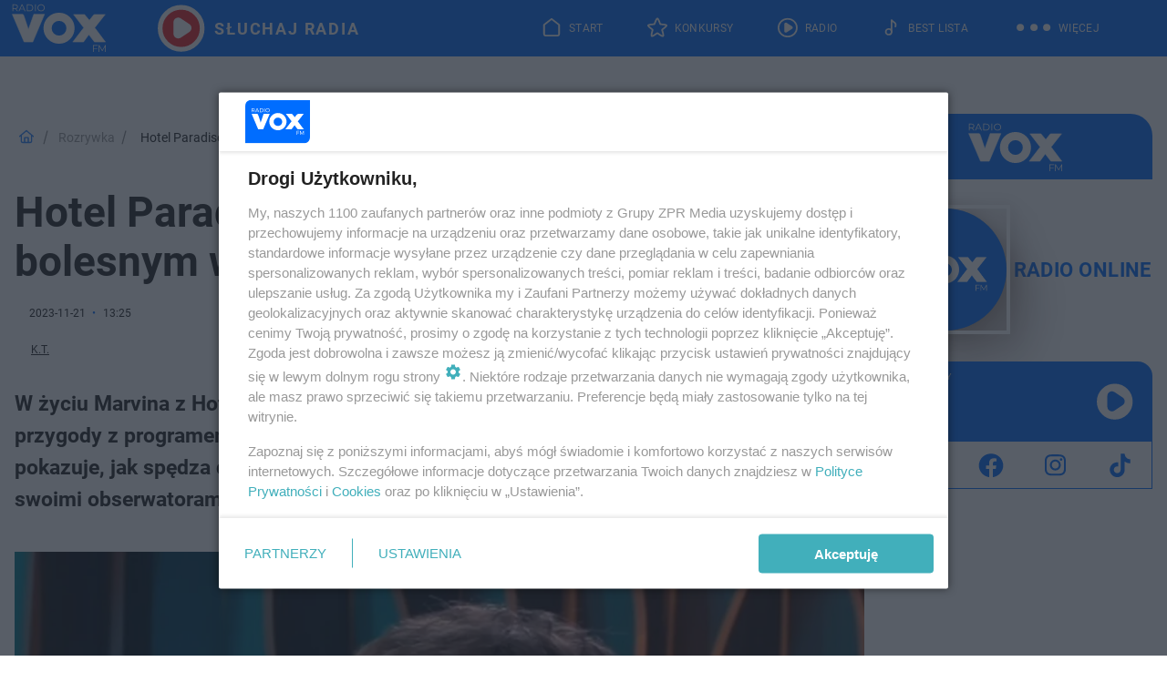

--- FILE ---
content_type: text/html; charset=utf-8
request_url: https://www.voxfm.pl/rozrywka/hotel-paradise-7-marvin-podzielil-sie-bolesnym-wyznaniem-to-dlatego-jest-sam-aa-oaub-17fq-ENen.html
body_size: 19417
content:

<!DOCTYPE html>
<html lang="pl">
    <head>
        <meta charset="utf-8">
        <meta http-equiv="X-UA-Compatible" content="IE=edge">

                

        <!-- Favicon -->
<link rel="shortcut icon" href="/favicon.ico"/>
<link rel="icon" type="image/x-icon" sizes="96x96" href="/favicon_96x96.ico" />
<link rel="icon" type="image/x-icon" sizes="192x192" href="/favicon_192x192.ico" />

<!-- Apple Touch Icon -->
<link rel="apple-touch-icon" sizes="180x180" href="/apple-touch-icon.png" />
<link rel="apple-touch-icon" sizes="192x192" href="/web-app-manifest-192x192.png" />
<link rel="apple-touch-icon" sizes="512x512" href="/web-app-manifest-512x512.png" />

        
    
<link href="/media/desktop/zpr_layouts_web/css/wide_plugins.css?__1.2818.6" rel="stylesheet" type="text/css" />



        


  <link rel="stylesheet" type="text/css" href="/topboard.css">
  <script src="/media/desktop/zpr_layouts_web/js/topboard.js?__1.2818.6" async></script>



        
        

        <!-- hook_header_css -->
        
            
<!-- RENDER_LINK -->


    <link rel="preconnect"  href="//cdn.files.smcloud.net/" >

    <link rel="preconnect"  href="//cdn.galleries.smcloud.net/" >

    <link rel="preconnect"  href="//idm.hit.gemius.pl/" >



<!-- RENDER_LINK -->


    <link rel="dns-prefetch"  href="//cdn.files.smcloud.net/" >

    <link rel="dns-prefetch"  href="//cdn.galleries.smcloud.net/" >

    <link rel="dns-prefetch"  href="//idm.hit.gemius.pl/" >

    <link rel="dns-prefetch"  href="//www.googletagmanager.com/" >

    <link rel="dns-prefetch"  href="//www.google-analytics.com/" >



<!-- RENDER_CSS -->


    <link rel="stylesheet" type="text/css" href="/media/voxfm/desktop/css/styleguide_voxfm_2023.css?__1.2818.6" >



        
        <!-- /hook_header_css -->

        <!--[if IE]>
        <link rel="stylesheet" type="text/css" href="/media/css/ie.css?__1.2818.6">
        <![endif]-->

        <!-- ticket112510 do przeniesienia w ramach porzadkowania analityki -->
        <script>
    class ViewSourceManager {
        constructor() {
            this.referrerUrl = document.referrer;
            this.currentDomain = window.location.hostname
            this.pageUrl = window.location.href
            this.sourceCookieName = "pageViewSource"
        }

        setCookie() {
            const sourceCookieValue = this.getSourceCookie()
            const mainDomain = this.getMainDomainName()

            if (this.sourceCookieExist(sourceCookieValue)) {
                this.updateCookie(sourceCookieValue, mainDomain)
            } else {
                const source = this.getSource()
                this.createCookie(source, mainDomain)
            }
        }

        getMainDomainName() {
            return this.currentDomain.substring(this.currentDomain.lastIndexOf(".", this.currentDomain.lastIndexOf(".") - 1) + 1);
        }

        getSourceCookie() {
            let sourceCookie = {};
            document.cookie.split(';').forEach(function(el) {
                let [key, value] = el.split('=');
                sourceCookie[key.trim()] = value;
            })
            return sourceCookie[this.sourceCookieName];
        }

        sourceCookieExist(sourceCookieValue) {
            return (typeof sourceCookieValue !== "undefined")
        }

        updateCookie(sourceCookieValue, mainDomain) {
            const reInt = /\d+/;
            let currentCount = null;
            let lastCount = sourceCookieValue.match(reInt);
            currentCount = parseInt(lastCount[0]) > 9 ? 10 : parseInt(lastCount[0]) + 1;
            console.log("lastCount: "+lastCount+"; currentCount: "+currentCount)
            let updatedSourceValue = sourceCookieValue.replace(lastCount, currentCount)
            document.cookie = `${this.sourceCookieName}=${updatedSourceValue};domain=${mainDomain};path=/`;
        }

        // order must be maintained
        getSource() {
            if (this.pageUrl.includes("utm_medium=push")) {
                return "push"
            }
            if (this.pageUrl.includes("utm_source=facebook") || this.pageUrl.includes("utm_medium=paidsocial")) {
                return "paid_facebook"
            }
            if (this.isDirect()) {
                return "direct"
            }
            if (this.referrerUrl.includes("quicksearchbox") || this.referrerUrl.includes("googleapis")) {
                return "google_discover"
            }
            if (this.referrerUrl.includes("www.google.")) {
                return "google_search"
            }
            if (this.referrerUrl.includes(".facebook.com")) {
                return "facebook"
            }
            return "other"
        }

        isDirect() {
            return (this.pageUrl === `https://www.${this.currentDomain}/` && (this.referrerUrl.includes("//www.google")) || this.referrerUrl === "")
        }

        createCookie(source, mainDomain) {
            document.cookie = `${this.sourceCookieName}=${source}_1;domain=${mainDomain};path=/`;
        }
    }

    const viewSourceManagerInstance = new ViewSourceManager()
    viewSourceManagerInstance.setCookie()
</script>

        <script>
var dataLayer = typeof dataLayer === "undefined" ? [] : dataLayer;
dataLayer.forEach((element, index) => {
    if ("objectId" in element || "objectType" in element) {
      delete dataLayer[index];
    }
  });
</script>
        <!-- hook_header_meta -->
        
            <!-- META -->
<meta name="description" content="W życiu Marvina z Hotelu Paradise 7 ostatnio sporo się dzieje. Chłopak po zakończeniu przygody z programem regularnie udziela się na swoim profilu na Instagrami...">
<!-- META_TITLE -->
<title>Hotel Paradise 7: Marvin podzielił się bolesnym wyznaniem. To dlatego jest sam? - VOX FM</title>

<!-- OPENGRAPH -->

    
        
            <link rel="preload" as="image" href="//cdn.galleries.smcloud.net/t/galleries/gf-wUD4-Zvri-N9Ew_hotel-paradise-7-mallu-odeszla-z-programu-co-zrobi-marvin-994x828.webp" fetchpriority="high" />
        
    

<meta name="twitter:card" content="summary"/>
<meta property="og:title" content="Hotel Paradise 7: Marvin podzielił się bolesnym wyznaniem. To dlatego jest sam?" />
<meta property="og:url" content="https://www.voxfm.pl/rozrywka/hotel-paradise-7-marvin-podzielil-sie-bolesnym-wyznaniem-to-dlatego-jest-sam-aa-oaub-17fq-ENen.html" />
<meta property="og:type" content="Article" />

<meta property="og:image" content="https://cdn.galleries.smcloud.net/t/galleries/gf-JGg1-nGe6-i8ZY_hotel-paradise-7-mallu-odeszla-z-programu-co-zrobi-marvin-1920x1080-nocrop.jpg" />
<meta name="twitter:image" content="https://cdn.galleries.smcloud.net/t/galleries/gf-JGg1-nGe6-i8ZY_hotel-paradise-7-mallu-odeszla-z-programu-co-zrobi-marvin-1920x1080-nocrop.jpg" />

<meta property="og:description" content="W życiu Marvina z Hotelu Paradise 7 ostatnio sporo się dzieje. Chłopak po zakończeniu przygody z programem regularnie udziela się na swoim profilu na Instagrami..." />


<!-- CANONICAL -->

<link rel="canonical" href="https://www.voxfm.pl/rozrywka/hotel-paradise-7-marvin-podzielil-sie-bolesnym-wyznaniem-to-dlatego-jest-sam-aa-oaub-17fq-ENen.html" />

<meta name="robots" content="max-image-preview:large">
<script>
    
    var dataLayer = typeof dataLayer === "undefined" ? [] : dataLayer;
    dataLayer.push(
        {"objectId": "aa-oaub-17fq-ENen", "objectType": "article", "title": "Hotel Paradise 7: Marvin podzieli\u0142 si\u0119 bolesnym wyznaniem. To dlatego jest sam?", "author": "K.T.", "authorId": "at-UpLM-fTTa-4BsC", "pubdate": "2023-11-21T13:25+01:00", "createdDate": "2023-11-21T11:32+01:00", "editDate": "2023-11-21T13:25+01:00", "blockVideoOn": true, "blockGalleryOn": true, "blockQuizOn": false, "customOption": "", "zprShopping": false, "publish": true, "adult": false, "container": "pa-bniz-mQNc-y9xv", "articleTemplate": "Domy\u015blny", "articleTags": "Hotel Paradise, Hotel Paradise uczestnicy, Hotel Paradise 7", "articleBlockCount": 4, "feedCount": 0, "articleSponsor": "", "sponsorType": "Brak", "openingComponent": "zdj\u0119cia", "articleOriginalObjectId": "aa-oaub-17fq-ENen", "articleContainerAdd": "", "articleSpecialMark": "", "articleBlocks": "Tekst, Wideo, Tekst, Galeria", "hideLeadObject": false, "textStatus": "ozo"}
    )
    
</script>
<!-- Marfeel Meta Tags -->

<meta property="mrf:tags" content="TextStatus:ozo" />
<script>
    
</script>
<script>
var dataLayer = typeof dataLayer === "undefined" ? [] : dataLayer;

dataLayer.forEach((element, index) => {
    if ("adblockStatus" in element || "section" in element) {
      delete dataLayer[index];
    }
  });

dataLayer.push({
    adblockStatus: typeof idmNetAdblockStatus === "undefined" ? "off" : "on",
    url: window.location.href,
})

dataLayer.push(
    {"domain": "voxfm.pl", "adsOffStatus": false, "isPaid": false, "section": "rozrywka", "pageType": "article"}
)

const sourceValForPrism = typeof viewSourceManagerInstance !== "undefined" ? viewSourceManagerInstance.getSourceCookie() : null;
if (sourceValForPrism) {
  dataLayer.push({sourcePrism:sourceValForPrism});
}

</script>
        
        <!-- /hook_header_meta -->

        


        
<script>
  window._taboola_notifications = window._taboola_notifications || [];
  window._taboola_notifications.push({ swPath: '/tb_sw.js' });
</script>
<script async src="https://cdn.taboola.com/webpush/publishers/1968565/taboola-push-sdk.js"></script>


        
<!-- Google Tag Manager -->
<script>(function(w,d,s,l,i){w[l]=w[l]||[];w[l].push({'gtm.start':
new Date().getTime(),event:'gtm.js'});var f=d.getElementsByTagName(s)[0],
j=d.createElement(s),dl=l!='dataLayer'?'&l='+l:'';j.async=true;j.src=
'https://www.googletagmanager.com/gtm.js?id='+i+dl;f.parentNode.insertBefore(j,f);
})(window,document,'script','dataLayer','GTM-MQPZN36');</script>
<!-- End Google Tag Manager -->
<script>
function ads_slot_responded(){
	dataLayer.push({event: "slot_response_received_event"})
}

function ads_slot_requested(){
	dataLayer.push({event: "slot_requested_event"})
}

function addEventListenerOnce(event, fn) {
var func = function () {
	googletag.pubads().removeEventListener(event, func);
	fn();
};
googletag.pubads().addEventListener(event, func);
}
	window.googletag = window.googletag || {cmd: []};
	googletag.cmd.push(function() {
    dataLayer.push({event: "gam_library_loaded"})
	addEventListenerOnce("slotRequested", ads_slot_requested)
	addEventListenerOnce("slotResponseReceived", ads_slot_responded)
	})
</script>



        
        

        <!-- hook_header -->
        
            <!-- CMP -->

<script>
/*******TCF 2.0******************/
window.sas_idmnet = window.sas_idmnet || {};
window.sas_idmnet.cmd = window.sas_idmnet.cmd || [];

// Wywołanie okna z konsoli  window.__tcfapi("displayCmpModal", 2, () => {});   do wykorzystania  np. pod przyciski  na stronie  w polityce cookie.

if (!sas_idmnet.tcf2){
  sas_idmnet.tcf2 = 1;

  window.cmpConfig = {
    worker: {
      cmpID: 225,
      iabVendorUrl: "https://smart.idmnet.pl/consent/",
      googleVendorUrl: "https://smart.idmnet.pl/consent/google-vendors.json",
      locale: "pl",
    },
    ui: {
      logoUrl: "https://www.voxfm.pl/media/voxfm/desktop/images/LogoVoxFM-2024-blue-version.svg",
      consentText: "https://smart.idmnet.pl/consent/consent-grupazpr.json",
      theme: {
        textColor: "#000",
        secondaryTextColor: "#999",
        primaryColor: "#41afbb",
      },
    },
  };
  /*********************/
  "use strict";!function(){var e=function(){var e,t="__tcfapiLocator",a=[],r=window;for(;r;){try{if(r.frames[t]){e=r;break}}catch(e){}if(r===window.top)break;r=r.parent}e||(!function e(){var a=r.document,n=!!r.frames[t];if(!n)if(a.body){var s=a.createElement("iframe");s.style.cssText="display:none",s.name=t,s.id="iframe",a.body.appendChild(s)}else setTimeout(e,5);return!n}(),r.__tcfapi=function(){for(var e,t=arguments.length,r=new Array(t),n=0;n<t;n++)r[n]=arguments[n];if(!r.length)return a;if("setGdprApplies"===r[0])r.length>3&&2===parseInt(r[1],10)&&"boolean"==typeof r[3]&&(e=r[3],"function"==typeof r[2]&&r[2]("set",!0));else if("ping"===r[0]){var s={gdprApplies:e,cmpLoaded:!1,cmpStatus:"stub"};"function"==typeof r[2]&&r[2](s)}else a.push(r)},r.addEventListener("message",function(e){var t="string"==typeof e.data,a={};try{a=t?JSON.parse(e.data):e.data}catch(e){}var r=a.__tcfapiCall;r&&window.__tcfapi(r.command,r.version,function(a,n){var s={__tcfapiReturn:{returnValue:a,success:n,callId:r.callId}};t&&(s=JSON.stringify(s)),e&&e.source&&e.source.postMessage&&e.source.postMessage(s,"*")},r.parameter)},!1))};"undefined"!=typeof module?module.exports=e:e()}();
  /*********************/
}
</script>
<script type = "text/javascript" src="https://smart.idmnet.pl/consent/cmp-widget-latest.js" charset="UTF-8" async fetchpriority="high"> </script>
<!-- META -->
<meta name="google-site-verification" content="-jB0oH5jamlfsX3pcl7X3jwoBPu4YkLkiYU-jB4Z3pY">

        
        <!-- /hook_header -->
        <!-- hook_header_extended -->
        
            <!-- ADS_HEAD -->

    <!-- SmartAdServer -->





<!-- SmartAdServer -->
 <!-- Wyłączenie ładowania zewnętrznych rzeczy -->
<script>
  var sas_idmnet = sas_idmnet || {}; sas_idmnet.cmd = sas_idmnet.cmd || [];
  var sas = sas || {}; sas.cmd = sas.cmd || [];
  var NzpPyBmOTGuZ = NzpPyBmOTGuZ || false;
</script>


<script id="gptScript" async src="https://securepubads.g.doubleclick.net/tag/js/gpt.js"></script>





  <script type="text/javascript" src="//smart.idmnet.pl/56677/smartConfig_606147.js" async fetchpriority="high"></script>



<script type="text/javascript" src="//cdn2.pollster.pl/nw.js" async></script>

  <script type="text/javascript" src="//smart.idmnet.pl/prebidBoilerplate.js" async fetchpriority="high"></script>

<!-- /SmartAdServer -->
  
  <script type="text/javascript">
    var wbtg_value = 'cat=rozrywka;art=aa-oaub-17fq-ENen';
    const sourceValForGAM = typeof viewSourceManagerInstance !== "undefined" ? viewSourceManagerInstance.getSourceCookie() : null;
    wbtg_value = sourceValForGAM ? `${wbtg_value};source=${sourceValForGAM}` : wbtg_value;
  </script>
  



    <!-- InAudio -->








    <!-- ToWideo -->

<!-- end ToWideo -->


    <!-- InAudioStreamGam -->

<link rel="stylesheet" type="text/css" href="/media/desktop/zpr_ads_web/css/videojs.ima.turbo.css?__1.2818.6">


    <!-- InVideoGam -->


    <!-- FloorAd -->




<link rel="preload" href="/media/desktop/zpr_media_web/css/video-js_8.10.0.css?__1.2818.6" as="style">
<link rel="stylesheet" href="/media/desktop/zpr_media_web/css/video-js_8.10.0.css?__1.2818.6" media="print" onload="this.media='all'" >
<noscript><link rel="stylesheet" href="/media/desktop/zpr_media_web/css/video-js_8.10.0.css?__1.2818.6" ></noscript>


<link rel="preload" href="/media/desktop/zpr_media_web/css/video.css?__1.2818.6" as="style">
<link rel="stylesheet" href="/media/desktop/zpr_media_web/css/video.css?__1.2818.6" media="print" onload="this.media='all'" >
<noscript><link rel="stylesheet" href="/media/desktop/zpr_media_web/css/video.css?__1.2818.6" ></noscript>


<link rel="preload" href="/media/desktop/zpr_media_web/css/sticky_video.css?__1.2818.6" as="style">
<link rel="stylesheet" href="/media/desktop/zpr_media_web/css/sticky_video.css?__1.2818.6" media="print" onload="this.media='all'" >
<noscript><link rel="stylesheet" href="/media/desktop/zpr_media_web/css/sticky_video.css?__1.2818.6" ></noscript>
<script {&#x27;container_id&#x27;: &#x27;taboola-below-article-thumbnails&#x27;, &#x27;container_type&#x27;: &#x27;article&#x27;, &#x27;placement_name&#x27;: &#x27;Below Article Thumbnails&#x27;, &#x27;publisher_id&#x27;: &#x27;timezpr-voxfm&#x27;} type="text/javascript">
    window._taboola = window._taboola || [];
    _taboola.push({article:'auto'});
    !function (e, f, u, i) {
      if (!document.getElementById(i)){
        e.async = 1;
        e.src = u;
        e.id = i;
        f.parentNode.insertBefore(e, f);
      }
    }(document.createElement('script'),
    document.getElementsByTagName('script')[0],
    '//cdn.taboola.com/libtrc/timezpr-voxfm/loader.js',
    'tb_loader_script');
    if(window.performance && typeof window.performance.mark == 'function')
      {window.performance.mark('tbl_ic');}
</script>

        
        <!-- /hook_header_extended -->

        

        <!-- marfeel-static -->
<script type="text/javascript">
!function(){"use strict";function e(e){var t=!(arguments.length>1&&void 0!==arguments[1])||arguments[1],c=document.createElement("script");c.src=e,t?c.type="module":(c.async=!0,c.type="text/javascript",c.setAttribute("nomodule",""));var n=document.getElementsByTagName("script")[0];n.parentNode.insertBefore(c,n)}!function(t,c){!function(t,c,n){var a,o,r;n.accountId=c,null!==(a=t.marfeel)&&void 0!==a||(t.marfeel={}),null!==(o=(r=t.marfeel).cmd)&&void 0!==o||(r.cmd=[]),t.marfeel.config=n;var i="https://sdk.mrf.io/statics";e("".concat(i,"/marfeel-sdk.js?id=").concat(c),!0),e("".concat(i,"/marfeel-sdk.es5.js?id=").concat(c),!1)}(t,c,arguments.length>2&&void 0!==arguments[2]?arguments[2]:{})}(window,2716,{} /* Config */)}();
const isMarfeelInitialized = true;
</script>


        <!-- no-7043 -->
    </head>

    <body class="article-layout wide ">
        
<!-- Google Tag Manager (noscript) -->
<noscript><iframe src="https://www.googletagmanager.com/ns.html?id=GTM-MQPZN36"
height="0" width="0" style="display:none;visibility:hidden"></iframe></noscript>
<!-- End Google Tag Manager (noscript) -->



        <div class="dummy_header" style="display: none;"></div>

        
            <div id='hook_body_start'><!-- ADS audience_targeting -->

<!-- ADS adblock -->


<script type="text/javascript" src="https://cdn.files.smcloud.net/t/videojs_8.10.0.js" defer></script></div>
        

        <!-- stylebook topboard -->
        <section>
            <div class="zpr_box_topboard www-voxfm-pl_topboard" id="hook_box_topboard">
                <!-- hook_box_topboard -->
                
                    <!-- ADS top_0 -->

    <!-- SmartAdServer -->











<div id="top_0" class="zpr_top_0">
    
        <script type="text/javascript">
        try {
            sas_idmnet.cmd.push(function(){ sas_idmnet.release("top_0"); });
        } catch (ReferenceError) {console.log('Reklamy są wyłączone.');}
        </script>
    
</div>




<!-- ADS m_top_0 -->


                
                <!-- /hook_box_topboard -->
            </div>
        </section>
        <!--- / stylebook topboard -->

        <!-- gl_plugin header -->
        <header class="gl_plugin header">
            <!-- hook_top -->
            
                <div id='hook_top'>

 
 <div class="header-bar-wrapper">
    <div class="header-bar">
        
        <div class="header-bar__logo">
        <a href="https://www.voxfm.pl/" >
            <img rel="preload" src="/media/voxfm/desktop/images/LogoVoxFM-2024.svg" alt="Voxfm.pl"
             width="118" 
             height="62" 
            >
        </a>
    </div>
     
    
    <div class="bottom-tap-bar">
        <div class="bottom-tap-bar-wrapper">
                
                <a href="https://www.voxfm.pl/" title="Start"  >
                    <div class="bottom-tap-bar-item home">
                        <div class="bottom-tap-bar-item__icon">
                            <img width="34" height="34" src="/media/voxfm/desktop/images/home-header-desktop-icon2024.svg" alt="Start">
                        </div>
                        <div class="bottom-tap-bar-item__text">
                            <span>Start</span>
                        </div>
                    </div>
                </a>
        
                <a href="https://www.voxfm.pl/konkursy/" title="Konkursy"  >
                    <div class="bottom-tap-bar-item contests">
                        <div class="bottom-tap-bar-item__icon">
                            <img width="34" height="34" src="/media/voxfm/desktop/images/contests-header-desktop-icon2024.svg" alt="Konkursy">
                        </div>
                        <div class="bottom-tap-bar-item__text">
                            <span>Konkursy</span>
                        </div>
                    </div>
                </a>
        
                <a href="https://player.voxfm.pl/" title="Radio"  >
                    <div class="bottom-tap-bar-item radio">
                        <div class="bottom-tap-bar-item__icon">
                            <img width="34" height="34" src="/media/voxfm/desktop/images/radio-header-desktop-icon2024new.svg" alt="Radio">
                        </div>
                        <div class="bottom-tap-bar-item__text">
                            <span>Radio</span>
                        </div>
                    </div>
                </a>
        
                <a href="https://www.voxfm.pl/bestlista/" title="Best Lista"  >
                    <div class="bottom-tap-bar-item bestlist">
                        <div class="bottom-tap-bar-item__icon">
                            <img width="34" height="34" src="/media/voxfm/desktop/images/best-list-header-desktop-icon2024.svg" alt="Best Lista">
                        </div>
                        <div class="bottom-tap-bar-item__text">
                            <span>Best Lista</span>
                        </div>
                    </div>
                </a>
        
            <div class="bottom-tap-bar-item dots">
                <div class="bottom-tap-bar-item__dots">
                    ...
                </div>
            </div>
        </div>
    </div>
    
    <a href="https://player.voxfm.pl/" >
      <div class="header-bar__listen">
        <span>Słuchaj radia</span>
      </div>
    </a>
    
  </div>
</div>
<!--Bottom tap menu-->
<div class="bottom-tap-menu hide">
  <!--    menu left-->
  <div class="bottom-tap-menu-left">
    <ul>
        
        <li>
            <a href="https://player.voxfm.pl" >RADIO</a>
            
        </li>
        
        <li>
            <a href="https://www.voxfm.pl/program/" >PROGRAM</a>
            
        </li>
        
        <li>
            <a href="https://www.voxfm.pl/konkursy/" >Konkursy</a>
            
        </li>
        
        <li>
            <a href="https://www.voxfm.pl/bestlista/" >Best Lista</a>
            
        </li>
        
        <li>
            <a href="https://www.voxfm.pl/rozrywka/podcasty-vox-fm-aa-U6QE-zEMY-uXBd.html" >Podcasty</a>
            
        </li>
        
        <li>
            <a href="https://www.voxfm.pl/co-bylo-grane/" >Co było grane</a>
            
        </li>
        
        <li>
            <a href="https://www.voxfm.pl/rozrywka/" >Rozrywka</a>
            
        </li>
        
        <li>
            <a href="https://www.voxfm.pl/sport/" >Sport</a>
            
        </li>
        
        <li>
            <a href="https://www.voxfm.pl/utwory/" >Utwory</a>
            
        </li>
        
    </ul>
</div>
<!--    menu right-->
<div class="bottom-tap-menu-right">
    
    <div class="menu-right-title">
        <a href="/wiadomosci/"  >Wiadomości</a>
    </div>


    
    <div class="menu-right-items">
      <ul>
          
          <li>
              <a href="https://www.voxfm.pl/bialystok/" >Białystok</a>
          </li>
          
          <li>
              <a href="https://www.voxfm.pl/gorzow-wlkp/" >Gorzów Wielkopolski</a>
          </li>
          
          <li>
              <a href="https://www.voxfm.pl/radom-grojec/" >Grójec</a>
          </li>
          
          <li>
              <a href="https://www.voxfm.pl/katowice/" >Katowice</a>
          </li>
          
          <li>
              <a href="https://www.voxfm.pl/lublin/" >Lublin</a>
          </li>
          
          <li>
              <a href="https://www.voxfm.pl/kielce/" >Kielce</a>
          </li>
          
          <li>
              <a href="https://www.voxfm.pl/olsztyn/" >Olsztyn</a>
          </li>
          
          <li>
              <a href="https://www.voxfm.pl/koszalin/" >Koszalin</a>
          </li>
          
          <li>
              <a href="https://www.voxfm.pl/krakow/" >Kraków</a>
          </li>
          
          <li>
              <a href="https://www.voxfm.pl/poznan/" >Poznań</a>
          </li>
          
          <li>
              <a href="https://www.voxfm.pl/radom-grojec/" >Radom</a>
          </li>
          
          <li>
              <a href="https://www.voxfm.pl/plock/" >Płock</a>
          </li>
          
          <li>
              <a href="https://www.voxfm.pl/rzeszow/" >Rzeszów</a>
          </li>
          
          <li>
              <a href="https://www.voxfm.pl/siedlce/" >Siedlce</a>
          </li>
          
          <li>
              <a href="https://www.voxfm.pl/szczecin/" >Szczecin</a>
          </li>
          
          <li>
              <a href="https://www.voxfm.pl/trojmiasto/" >Trójmiasto</a>
          </li>
          
          <li>
              <a href="https://www.voxfm.pl/warszawa/" >Warszawa</a>
          </li>
          
          <li>
              <a href="https://www.voxfm.pl/wroclaw/" >Wrocław</a>
          </li>
          
          <li>
              <a href="https://voxfm.pl/zielona-gora/" >Zielona Góra</a>
          </li>
          
          <li>
              <a href="https://www.voxfm.pl/lodz/" >Łodź</a>
          </li>
          
      </ul>
    </div>
     
    
  </div>
</div>
</div>
            
            <!-- /hook_top -->
        </header>

        <section class="main__section">
            <!-- zpr_screening -->
            <div class="zpr_screening">
                <section>
                    <!-- zpr_combo -->
                    <div class="zpr_combo">
                        
                        <!-- zpr_top1 -->
                        <div class="zpr_box_top1" id="hook_box_top1">
                            <!-- hook_box_top1 -->
                            
                               <!-- ADS top_1 -->

    <!-- SmartAdServer -->











<div id="top_1" class="zpr_top_1">
    
        <script type="text/javascript">
        try {
            sas_idmnet.cmd.push(function(){ sas_idmnet.release("top_1"); });
        } catch (ReferenceError) {console.log('Reklamy są wyłączone.');}
        </script>
    
</div>





                            
                            <!-- /hook_box_top1 -->
                        </div>
                        <!-- /zpr_top1 -->
                        

                        <!-- zpr_sky -->
                        <div class="zpr_skyscrapper">
                            <div class="zpr_box_sky" id="hook_box_sky">
                                <!-- hook_box_sky -->
                                
                                    
                                
                                <!-- /hook_box_sky -->
                            </div>
                         </div>
                        <!-- /zpr_sky -->
                    </div>
                    <!-- /zpr_combo -->
                </section>

                <section>
                    <!-- gl_wrapper -->
                    <div class="gl_wrapper">

                        

                        <!-- hook_pre_content -->
                        
                            
                        
                        <!-- /hook_pre_content -->

                        
                        <!-- row -->
                        <div class="row">
                            <!-- col-8 -->
                            <div class="col col-8">
                                <div class="main-content">
                                    <!-- hook_content -->
                                    
                                        <div id='hook_content'><!-- BREADCRUMB_V2 -->
<section>
    <nav class="row">
        <ol class="breadcrumb_v2">
            <li class="breadcrumb_v2-item"><a href="/">Strona główna</a></li>
            
                
                    <li class="breadcrumb_v2-item"><a href="/rozrywka/">Rozrywka</a></li>
                
            
                
                    <li class="breadcrumb_v2-item">Hotel Paradise 7: Marvin podzielił się bolesnym wyznaniem. To dlatego jest sam?</li>
                
            
        </ol>
    </nav>
</section>
<script type="application/ld+json">
    {
        "@context": "https://schema.org",
        "@type": "BreadcrumbList",
        "itemListElement": [
        
            {"@type": "ListItem",
                "position": 1,
                "name": "Strona główna",
                "item": "https://www.voxfm.pl/"
            },
        
        
            {"@type": "ListItem",
             "position": 2,
             "name": "Rozrywka",
             "item": "https://www.voxfm.pl/rozrywka/"
            },
        
            {"@type": "ListItem",
             "position": 3,
             "name": "Hotel Paradise 7: Marvin podzielił się bolesnym wyznaniem. To dlatego jest sam?",
             "item": "https://www.voxfm.pl/rozrywka/hotel-paradise-7-marvin-podzielil-sie-bolesnym-wyznaniem-to-dlatego-jest-sam-aa-oaub-17fq-ENen.html"
            }
        
        ]
    }
</script>

<!-- RICH_SNIPPET -->

<script type="application/ld+json">
{
    "@context": "http://schema.org",
    "headline": "Hotel Paradise 7: Marvin podzielił się bolesnym wyznaniem. To dlatego jest sam?",
    "image": {
        "@type": "ImageObject",
        "url": "//cdn.galleries.smcloud.net/t/galleries/gf-JGg1-nGe6-i8ZY_hotel-paradise-7-mallu-odeszla-z-programu-co-zrobi-marvin-1920x1080-nocrop.jpg",
        "width": 1920,
        "height": 1280
    },
    "author": [
        {"@type": "Person", "name": "K.T.", "url": "//www.voxfm.pl/autor/k-t-at-UpLM-fTTa-4BsC/"}
    ],
    "datePublished": "2023-11-21T13:25:27+01:00",
    "dateModified": "2023-11-21T13:25:29+01:00",
    "publisher": {
        "@type": "Organization",
        "name": "VOX FM",
        "logo": {
            "@type": "ImageObject",
            "url": "https://www.voxfm.pl/media/voxfm/desktop/images/LogoVoxFM-2024.svg",
            "height": "60",
            "width": "194"
        }
    },
    "description": "W życiu Marvina z Hotelu Paradise 7 ostatnio sporo się dzieje. Chłopak po zakończeniu przygody z programem regularnie udziela się na swoim profilu na Instagramie, gdzie pokazuje, jak spędza dni, a także jakie ma plany na przyszłość. Ostatnio podzielił się ze swoimi obserwatorami bolesnym wyznaniem.",
    "mainEntityOfPage": "https://www.voxfm.pl/rozrywka/hotel-paradise-7-marvin-podzielil-sie-bolesnym-wyznaniem-to-dlatego-jest-sam-aa-oaub-17fq-ENen.html",
    "sameAs": [
        
        "https://pl.wikipedia.org/wiki/Vox_FM",
        
        "https://www.facebook.com/voxfmpl/"
        
    ],
    
    
    
    
    
    
    
    "about": [
        {"@type": "Thing", "name": "Hotel Paradise"},{"@type": "Thing", "name": "Hotel Paradise uczestnicy"},{"@type": "Thing", "name": "Hotel Paradise 7"}
    ],
    "@type": "NewsArticle"
}
</script>
<!-- WIDE_ARTICLE_VIEW_LEAD_FIRST -->









<!--lewa kolumna-->
<div class="gl_plugin article">
    <article article_uid="aa-oaub-17fq-ENen" page_uid="pa-bniz-mQNc-y9xv" class=" article__wide" data-video-position="30" exclude_zpr_shopping="False">

       
       

       

    <!--tytul-->
    <div class="title">
        <h1>Hotel Paradise 7: Marvin podzielił się bolesnym wyznaniem. To dlatego jest sam?</h1>
    </div>
    <!--/tytul-->

    <!--social+autor-->
    <div class="neck display-flex">
        <!--autor-->
        <div class="autor flex display-flex items-spaced-between">
            <!--authors-top-->
            
                






	<div class="article_authors_without_thumbnail">
	    
		<span class="h3">
		    
		    
		        <a href="https://www.voxfm.pl/autor/k-t-at-UpLM-fTTa-4BsC/" title="K.T.">
		            K.T.
		        </a>
		    
		</span>
	    
	</div>


            
            <!--/authors-top-->

            
            <span id="timezone" title="Europe/Warsaw" class="">
                <span class="h3 pub_time_date" >2023-11-21</span>
                <span class="h3 pub_time_hours_minutes">13:25</span>
            </span>
            

            
        </div>

        
        <!--Comments-buttons-top-->
        <div class="comments__hookTop"></div>
        <!--/Comments-buttons-top-->
        

        
            
<!-- SHARE_BUTTONS -->

<div class="share-buttons-wrapper">
    <span class="share-label">Czy ten artykuł był ciekawy? Podziel się nim!</span>
    <div class="share-buttons">
        <a rel="nofollow" class="fb-button" href="https://www.facebook.com/sharer/sharer.php?u=https://www.voxfm.pl/rozrywka/hotel-paradise-7-marvin-podzielil-sie-bolesnym-wyznaniem-to-dlatego-jest-sam-aa-oaub-17fq-ENen.html%23source%3Dfb" target="_blank"></a>
        <a rel="nofollow" class="tt-button" href="https://www.twitter.com/share?url=https://www.voxfm.pl/rozrywka/hotel-paradise-7-marvin-podzielil-sie-bolesnym-wyznaniem-to-dlatego-jest-sam-aa-oaub-17fq-ENen.html%23source%3Dtt" target="_blank"></a>
        <a rel="nofollow" class="mail-button" href="/cdn-cgi/l/email-protection#[base64]" target="_blank"></a>
    </div>
</div>

        
        <!--/autor-->
    </div>
    <!--/social+autor-->

    <!--lead-->
        <p class="lead">W życiu Marvina z Hotelu Paradise 7 ostatnio sporo się dzieje. Chłopak po zakończeniu przygody z programem regularnie udziela się na swoim profilu na Instagramie, gdzie pokazuje, jak spędza dni, a także jakie ma plany na przyszłość. Ostatnio podzielił się ze swoimi obserwatorami bolesnym wyznaniem.</p>
    <!--/lead-->

     <!-- plugin-lead-photo-top -->
    <div id="lead_object">
        

        
            
                <!-- gl_plugin photo -->
                
<!-- $Source$ -->
<!-- zdjęcie webp w artykule -->
<div class="single-photo hero with-frames ">
    
      <figure>
          
              <div>
                  <picture>
                   
                      
                        <source srcset="https://cdn.galleries.smcloud.net/t/galleries/gf-wUD4-Zvri-N9Ew_hotel-paradise-7-mallu-odeszla-z-programu-co-zrobi-marvin-994x828.webp 994w" type="image/webp" media="(min-width: 994px)" sizes="994px"/>
                      
                        <source srcset="https://cdn.galleries.smcloud.net/t/galleries/gf-d97z-zLpW-yZzv_hotel-paradise-7-mallu-odeszla-z-programu-co-zrobi-marvin-576x480.webp 576w" type="image/webp" media="(max-width: 993px)" sizes="993px"/>
                      
                        <source srcset="https://cdn.galleries.smcloud.net/t/galleries/gf-nMMr-sVdm-jFRC_hotel-paradise-7-mallu-odeszla-z-programu-co-zrobi-marvin-300x250.webp 300w" type="image/webp" media="(max-width: 300px)" sizes="300px"/>
                      
                      
                    <img src="https://cdn.galleries.smcloud.net/t/galleries/gf-7igV-zfR4-8c37_hotel-paradise-7-mallu-odeszla-z-programu-co-zrobi-marvin-994x828.jpg" srcset="https://cdn.galleries.smcloud.net/t/galleries/gf-7igV-zfR4-8c37_hotel-paradise-7-mallu-odeszla-z-programu-co-zrobi-marvin-994x828.jpg" alt="Hotel Paradise 7: Mallu odeszła z programu. Co zrobi Marvin?" data-link="https://cdn.galleries.smcloud.net/t/galleries/gf-7igV-zfR4-8c37_hotel-paradise-7-mallu-odeszla-z-programu-co-zrobi-marvin-994x828.jpg" width="994" height="828"/>
                  </picture>
              </div>
          
          
            <div class="element__info"><p class="media__info">i</p></div>
            <figcaption class="h5">
                <span class="author">Autor: Player.pl/ Archiwum prywatne</span>
                
                
            </figcaption>
          
      </figure>
    
</div>
<!-- zdjęcie webp w artykule -->
<!-- /$Source$ -->
                <!--/gl_plugin photo -->
            
        
    </div>
    <!-- /plugin-lead-photo-top -->



       
        
        
        
        

        

        
        

        


        


        
            <script data-cfasync="false" src="/cdn-cgi/scripts/5c5dd728/cloudflare-static/email-decode.min.js"></script><script>inside1ArticleB = "\u003C!\u002D\u002D ADS inside_1_article_B \u002D\u002D\u003E\u000A\u000A";</script>
        

        

        
<div class="one_column_article__container">
        
        <div class="block_list__container">
            
                <!-- ARTICLE_BLOCK_TEXT -->

<h2><strong>Hotel Paradise 7: Marvin o trudnym czasie w swoim życiu</strong></h2>
<p>Marvin w Hotelu Paradise 7 narobił niemałego zamieszania. W programie był w parze z Mallu, która w jednym z odcinków zdecydowała, że ma już dość udziału w show. Dziewczyna ogłosiła swoją decyzję, spakowała walizki i opuściła program. Niedługo później z Hotelem Paradise 7 rozstał się Marvin, który odpadł z niego w związku z eliminacją. Jak wiecie już z voxfm.pl związek Mallu i Marvina nie przetrwał w normalnym życiu, a oboje się rozstali. Mimo to próbują się tym szczególnie nie przejmować. Mallu regularnie udziela się na swoim Instagramie (<a href="https://www.voxfm.pl/rozrywka/hotel-paradise-7-obserwatorzy-wbili-mallu-mocna-szpile-zachowujesz-sie-jak-stara-baba-aa-yJbT-9cuC-u1Xo.html" target="_blank" rel="follow">choć ostatnio oberwało się jej tam od fanów</a>). <a href="https://www.voxfm.pl/rozrywka/hotel-paradise-7-marvin-i-patryk-dodali-zaskakujace-story-stworza-cos-razem-aa-4ppX-CTzi-9zwx.html" target="_blank" rel="follow">Marvin natomiast dość mocno zaczął działać m.in. muzycznie.</a> Ze swoimi followersami dzieli się swoim życiem prywatnym, a czasem daje im możliwość zadawania sobie pytań. Ostatnio podczas jednej z takich okazji Marvin zdobył się na bolesne wyznanie.</p>

            
                <!-- ARTICLE_BLOCK_VIDEO_NEW -->

    
    
        
        
            

<!-- VIDEO_JS -->





<!-- videojs -->



<div class="gl_plugin player video_player" data-upscore-video-author="">
    
    <div class="player__title">TRIBSS | ROZTAŃCZONY NARODOWY 2023</div>
    
    
    <div class="playerBoard player-block-info"  style="visibility: hidden; display: none;">
    <div class="playerBoard__wrapper">
        <p class="playerBoard__text playerBoard__title">Rozwijamy nasz serwis dzięki wyświetlaniu reklam.</p>
        <div class="playerBoard__textContainer">
            <p class="playerBoard__text playerBoard__text--icon">Blokując reklamy, nie pozwalasz nam tworzyć wartościowych treści. </p>
            <p class="playerBoard__text">Wyłącz AdBlock i odśwież stronę. </p>
        </div>
    </div>
</div>

    



<div id='video-player-vv-a9o6-nB6L-L3TE' class='turbo-vjs video_player__aspect_ratio' data-hb_enable='true' data-uid='vv-a9o6-nB6L-L3TE' data-splash='https://static.stream.smcdn.pl/tovfr/6/322/AA545B23CE0F4103A43D7CEA6FFAC3BB/1.jpg'
     data-length='389' data-title='TRIBSS | ROZTAŃCZONY NARODOWY 2023' data-src='https://cache.stream.smcdn.pl/tovid/_definst_/5/322/15D13FC1E5E04A409B805460C3199EDC/18c76499-5155-4fad-a788-b7f111c7d686.mp4/playlist.m3u8'
     data-contentid='149641' data-sponsored='False' data-live='' 
     data-sticky='1'
     data-subsequentvideo='true'
     data-timeminutestoend=0
     >
</div>




    <!-- ADS invideogam -->

    





<link rel="stylesheet" type="text/css" href="/media/desktop/zpr_ads_web/css/videojs.ima.turbo.css?__1.2818.6">
<script src="//imasdk.googleapis.com/js/sdkloader/ima3.js"></script>
<script class="reloadable" src="/media/desktop/zpr_ads_web/js/videojs.turbo.gam.min.js?__1.2818.6" defer></script>



<script>


if ((typeof adsCityConfig !== "undefined" && (typeof city_slug !== 'undefined' && city_slug !== undefined))) {
var gam_ad_unit = gam_ad_unit || null;
var gam_video_code = 'https://pubads.g.doubleclick.net/gampad/ads?iu=/1014333/'+ gam_ad_unit +'/'+ city_slug +'/preroll-video&description_url='+ window.location.origin
 +'&tfcd=0&npa=0&sz=400x300%7C640x480&gdfp_req=1&output=vast&unviewed_position_start=1&env=vp&impl=s&correlator=&cmsid=2572748&vid=vv-a9o6-nB6L-L3TE'
}
else {
  var gam_video_code = null;
}


var IMA_OPTIONS = {
  id: 'video-player-vv-a9o6-nB6L-L3TE',
  adTagUrl: gam_video_code || 'https://pubads.g.doubleclick.net/gampad/ads?iu=/1014333/time_desktop_voxfm.pl/ros/preroll-video&description_url=https%3A%2F%2Fvoxfm.pl&tfcd=0&npa=0&sz=400x300%7C640x480&gdfp_req=1&output=vast&unviewed_position_start=1&env=vp&impl=s&correlator=&cmsid=2572748&vid=vv-a9o6-nB6L-L3TE',
  adLabel: "Reklama",
  vpaidMode: 2,
  disableCustomPlaybackForIOS10Plus: true,
  numRedirects: 6
};
</script>





</div>

    
    <script type="application/ld+json">
        {
          "@context": "https://schema.org",
          "@type": "VideoObject",
          "name": "TRIBSS | ROZTAŃCZONY NARODOWY 2023",
          "description": "TRIBSS | ROZTAŃCZONY NARODOWY 2023",
          "thumbnailUrl": ["https://cdn.media.smcloud.net/t/videos/AA545B23CE0F4103A43D7CEA6FFAC3BB_1-1008x442.jpg","https://cdn.media.smcloud.net/t/videos/AA545B23CE0F4103A43D7CEA6FFAC3BB_1-664x442.jpg","https://cdn.media.smcloud.net/t/videos/AA545B23CE0F4103A43D7CEA6FFAC3BB_1-320x213.jpg","https://cdn.media.smcloud.net/t/videos/AA545B23CE0F4103A43D7CEA6FFAC3BB_1-148x96.jpg","https://cdn.media.smcloud.net/t/videos/AA545B23CE0F4103A43D7CEA6FFAC3BB_1-86x58.jpg"],
          "uploadDate": "2023-10-12T12:02:10+00:00",
          "contentUrl": "https://cache.stream.smcdn.pl/tovid/_definst_/5/322/15D13FC1E5E04A409B805460C3199EDC/18c76499-5155-4fad-a788-b7f111c7d686.mp4/playlist.m3u8"
        }
    </script>




            <video class="turbo-vjs video_player__aspect_ratio"
                   id="video-player-vv-a9o6-nB6L-L3TE_fallback"
                   src="https://cache.stream.smcdn.pl/tovid/_definst_/5/322/15D13FC1E5E04A409B805460C3199EDC/18c76499-5155-4fad-a788-b7f111c7d686.mp4/playlist.m3u8"
                   data-title="TRIBSS | ROZTAŃCZONY NARODOWY 2023"
                   preload="none"
                   
                    poster="https://cdn.media.smcloud.net/t/videos/AA545B23CE0F4103A43D7CEA6FFAC3BB_1-664x442.jpg"
                   >
            </video>
        
    


            
                <!-- ARTICLE_BLOCK_TEXT -->

<h2><strong>Hotel Paradise 7: Marvin o samotności</strong></h2>
<p>Marvin nie ma większych tajemnic przed swoimi obserwatorami na Instagramie. <a href="https://www.voxfm.pl/rozrywka/hotel-paradise-7-marvin-wrzucil-to-zdjecie-fanom-opadly-szczeki-aa-Rwwi-Jg3o-Ybjz.html" target="_blank" rel="follow">Chwali się im. np swoją sylwetką</a>, a także pokazuje życie prywatne. Ostatnio raczej jednak dość niechętnie wraca do jego związku z Mallu. Mimo to podczas najnowszej sesji pytań i odpowiedzi zdecydował się na odważne wyznanie nt. relacji. Jeden z obserwatorów zapytał go, czy w sytuacji, gdy ma trudny czas, woli zostać sam czy jednak mieć cały czas przy sobie kogoś, kto go rozweseli. Co odpowiedział Marvin? Chłopak stwierdził, że nauczył się przebywania w samotności. Dodał również, że niezwykle trudno jest znaleźć kogoś, kto rezonuje na tych samych falach. Jak widać Marvin nie ma ostatnio raczej szczęścia do ludzi. Pozostaje nam trzymać kciuki, żeby jak najszybciej się to zmieniło.</p>

            
                <!-- ARTICLE_BLOCK_GALLERY -->


<!-- $Source$ -->

<!-- zdjęcie leadowe -->
<div class="gl_plugin galleries  " data-recommendation-id="galeria_artykul"  >
    <div class="lead-gallery lead_element__aspect_ratio ">
        <a href="https://www.voxfm.pl/galeria/najlepsze-klaty-polskiego-showbiznesu-ktore-gwiazdy-mocno-trenuja-na-silowni-galeria/gg-foUk-Vqrq-Tx48/gp-ozsH-HHRn-QnZq"   data-recommendation-id="galeria_artykul" >
            <picture>
              
                

    <img loading="lazy" src="https://cdn.galleries.smcloud.net/t/galleries/gf-jogi-zrJ7-oSwk_mateusz-banasiuk-1008x442.jpg" srcset="https://cdn.galleries.smcloud.net/t/galleries/gf-jogi-zrJ7-oSwk_mateusz-banasiuk-1008x442.jpg" alt="Mateusz Banasiuk" data-link="https://cdn.galleries.smcloud.net/t/galleries/gf-jogi-zrJ7-oSwk_mateusz-banasiuk-1008x442.jpg" width="994" height="828"/>


            </picture>
        </a>
        <div class="lead-gallery-more">
            <a href="https://www.voxfm.pl/galeria/najlepsze-klaty-polskiego-showbiznesu-ktore-gwiazdy-mocno-trenuja-na-silowni-galeria/gg-foUk-Vqrq-Tx48/gp-ozsH-HHRn-QnZq"   data-recommendation-id="galeria_artykul" >
                
                    <span class="media__count">12</span>
                    <span class="count_suffix">zdjęć</span>
                
            </a>
        </div>
    </div>
    


    
</div>


<!-- /zdjęcie leadowe -->

<!-- /$Source$ -->

            
        </div>
     </div>


        

        

        

        
        <!--Comments-buttons-->
        <div class="comments__hookBottom"></div>
        <!--/Comments-buttons-->

        


        
        
    </article>
    

    
    
<!--    <script src="/media/desktop/js/audio_autoplay.js?__1.2818.6"></script>-->
</div>
<!--koniec lewej kolumny-->



<!-- TAGS_ARTICLE -->

    <div class="tags gl_plugin">
        <!-- podswietlany, aktywny element -->
        
            
                <div class="breadcrumb__item">
                    <a href="https://www.voxfm.pl/tag/hotel-paradise,tg-aW3Q-AWyz-kxML/" class="breadcrumb__link">Hotel Paradise</a>
                </div>
            
        
            
                <div class="breadcrumb__item">
                    <a href="https://www.voxfm.pl/tag/hotel-paradise-uczestnicy,tg-nyic-JCMC-prRS/" class="breadcrumb__link">Hotel Paradise uczestnicy</a>
                </div>
            
        
            
                <div class="breadcrumb__item">
                    <a href="https://www.voxfm.pl/tag/hotel-paradise-7,tg-Tsex-BLQX-qipQ/" class="breadcrumb__link">Hotel Paradise 7</a>
                </div>
            
        
    </div>

</div>
                                    
                                    <!-- /hook_content -->
                                </div>
                            </div>
                            <!-- /col-8 -->

                            <!-- col-4 -->
                            <div class="col col-4">
                                <div class="aside">
                                    <!-- hook_content_right -->
                                    
                                        <div id='hook_content_right'>

<!-- PLAYER_TEASER -->

<div class="widget-player">
    <a href="https://player.voxfm.pl/">
        <div class="widget-player-top">
            <div class="widget-player-top__images">
                <img loading="lazy" width="140" height="114" class="logo" src="/media/voxfm/desktop/images/LogoVoxFM-2024.svg" alt="">
                <img loading="lazy" width="140" height="140" class="schedule-photo" src="/media/voxfm/desktop/images/voxfm-plug-icon2024.jpg" alt="">
            </div>
            <div class="widget-player-top__content">
                <span class="schedule-title">Radio Online</span>
                <span class="schedule-author"></span>
            </div>
        </div>
        <div class="widget-player-middle">
            <div class="widget-player-middle__playing">
                <span>Teraz Gramy</span>
            </div>
            <div class="widget-player-middle__song">
                <span class="song-title"></span>
                <span class="song-author"></span>
            </div>
            <div class="widget-player-middle__player">
            </div>
        </div>
    </a>
    <div class="widget-player-bottom links">
        <!-- SOCIAL_BUTTONS -->



    <div class="yt_link">
        <a rel="nofollow" href="https://www.youtube.com/@VoxfmPl"></a>
    </div>



    <div class="fb_link">
        <a rel="nofollow" href="https://www.facebook.com/voxfmpl/"></a>
    </div>



    <div class="ig_link">
        <a rel="nofollow" href="https://www.instagram.com/voxfmpl/"></a>
    </div>



    <div class="tt_link">
        <a rel="nofollow" href="https://www.tiktok.com/discover/vox-fm"></a>
    </div>



    </div>
</div>
<script>
    const siteUid = "sc-iyB3-fDhw-BnLz";
    const stationUid = "";
    const streamId = "3990";
</script>
</div>
                                    
                                    <!-- /hook_content_right -->

                                    <!--reklama-->
                                    <div class="side_box_container">
                                        <div class="zpr_box_half_page">
                                            <div class="half_page_sticky"></div>
                                            <div class="zpr_hp" id="hook_box_half_page">
                                                <!-- hook_box_half_page -->
                                                
                                                    <!-- ADS side_1 -->

    <!-- SmartAdServer -->











<div id="side_1" class="zpr_side_1">
    
        <script type="text/javascript">
        try {
            sas_idmnet.cmd.push(function(){ sas_idmnet.release("side_1"); });
        } catch (ReferenceError) {console.log('Reklamy są wyłączone.');}
        </script>
    
</div>





                                                
                                                <!-- /hook_box_half_page -->
                                            </div>
                                        </div>
                                    </div>

                                    <div class="zpr_box_side_bottom">
                                        <div class="rectangle_sticky"></div>
                                        <div class="zpr_rect" id="hook_box_side_bottom">
                                            <!-- hook_box_side_bottom -->
                                            
                                                
                                            
                                            <!-- /hook_box_side_bottom -->
                                        </div>
                                    </div>
                                </div>

                            </div>
                            <!-- /col-4 -->
                        </div>
                        <!-- /row -->
                        

                    </div>
                    <!-- /gl_wrapper -->
                </section>

                <section>
                    <div class="gl_wrapper">
                        <div class="row">
                            <div class="col col-12">
                                <div class="bottom_hook" id="hook_content_bottom">
                                    <!-- hook_content_bottom -->
                                    
<!-- LISTING -->

<!--   [voxfm.pl-generator] kolekcja Rozrywka -->
<div class="gl_plugin listing v30  listing-wi-Ehp4-A3wa-dH7n" data-upscore-zone="[voxfm.pl-generator] kolekcja Rozrywka" data-recommendation-id="wi-Ehp4-A3wa-dH7n">
    
        
            
            <div id="wi-Ehp4-A3wa-dH7n" class="main-title-listing">
                
                    
                        <a href="/rozrywka/">Więcej z Rozrywka</a>
                    
                
            </div>
            
            
        
    
    
    
    <div class="listing-container listing-container v30 display-flex">
        
    
        

<div class="element   type--article v30" >
    <div class="element__media ">
        <a href="https://www.voxfm.pl/rozrywka/czadoman-nie-ukrywa-swojej-wiary-potrafi-dalej-zaspiewac-podczas-mszy-aa-CzZ4-6MXd-pM3Z.html" title="Czadoman nie ukrywa swojej wiary. Potrafi dalej zaśpiewać podczas... mszy " data-box-id="cc-fbAS-Ju25-b5aS" data-box-art-id="aa-CzZ4-6MXd-pM3Z" data-box-art-num="1"  target="_self"   data-recommendation-id="wi-Ehp4-A3wa-dH7n">
            
                
        <div class="media__count">11</div>
        <img loading="lazy" src="https://cdn.galleries.smcloud.net/thumbs/gf-mH2V-JKe3-uMdE_czadoman-3-j.jpg" srcset="https://cdn.galleries.smcloud.net/thumbs/gf-mH2V-JKe3-uMdE_czadoman-3-j.jpg" alt="Czadoman nie ukrywa swojej wiary. Potrafi dalej zaśpiewać podczas... mszy " data-link="https://cdn.galleries.smcloud.net/thumbs/gf-mH2V-JKe3-uMdE_czadoman-3-j.jpg" width="300" height="250" />

            
        </a>
    </div>
    
        
            
<div class="element__content">
    <div class="element__headline">
        
            <a href="https://www.voxfm.pl/rozrywka/czadoman-nie-ukrywa-swojej-wiary-potrafi-dalej-zaspiewac-podczas-mszy-aa-CzZ4-6MXd-pM3Z.html" title="Czadoman nie ukrywa swojej wiary. Potrafi dalej zaśpiewać podczas... mszy " data-box-id="cc-fbAS-Ju25-b5aS" data-box-art-id="aa-CzZ4-6MXd-pM3Z" data-box-art-num="1"  target="_self"   data-recommendation-id="wi-Ehp4-A3wa-dH7n">
                <div class="element__superscription"><p>WIARA GWIAZD </p></div>
                Czadoman nie ukrywa swojej wiary. Potrafi dalej zaśpiewać podczas... mszy 
            </a>
        

    </div>
    
</div>

        
    
</div>


    
        

<div class="element   type--article v30" >
    <div class="element__media ">
        <a href="https://www.voxfm.pl/rozrywka/ile-kosztuje-koncert-skolima-cena-zalezy-od-tego-czy-przyleci-helikopterem-aa-S88J-nFjA-8XgV.html" title="Ile kosztuje koncert Skolima? Cena zależy od tego, czy przyleci... helikopterem!" data-box-id="cc-fbAS-Ju25-b5aS" data-box-art-id="aa-S88J-nFjA-8XgV" data-box-art-num="2"  target="_self"   data-recommendation-id="wi-Ehp4-A3wa-dH7n">
            
                
        <div class="media__count">10</div>
        <img loading="lazy" src="https://cdn.galleries.smcloud.net/thumbs/gf-4qAq-ZhrZ-3LAn_skolim-3-j.jpg" srcset="https://cdn.galleries.smcloud.net/thumbs/gf-4qAq-ZhrZ-3LAn_skolim-3-j.jpg" alt="Ile kosztuje koncert Skolima? Cena zależy od tego, czy przyleci... helikopterem!" data-link="https://cdn.galleries.smcloud.net/thumbs/gf-4qAq-ZhrZ-3LAn_skolim-3-j.jpg" width="300" height="250" />

            
        </a>
    </div>
    
        
            
<div class="element__content">
    <div class="element__headline">
        
            <a href="https://www.voxfm.pl/rozrywka/ile-kosztuje-koncert-skolima-cena-zalezy-od-tego-czy-przyleci-helikopterem-aa-S88J-nFjA-8XgV.html" title="Ile kosztuje koncert Skolima? Cena zależy od tego, czy przyleci... helikopterem!" data-box-id="cc-fbAS-Ju25-b5aS" data-box-art-id="aa-S88J-nFjA-8XgV" data-box-art-num="2"  target="_self"   data-recommendation-id="wi-Ehp4-A3wa-dH7n">
                <div class="element__superscription"><p>TA KWOTA MOŻE ROBIĆ WRAŻENIE</p></div>
                Ile kosztuje koncert Skolima? Cena zależy od tego, czy przyleci... helikopterem!
            </a>
        

    </div>
    
</div>

        
    
</div>


    
        

<div class="element   type--article v30" >
    <div class="element__media ">
        <a href="https://www.voxfm.pl/rozrywka/skolim-ma-nowe-marzenie-jest-tak-wielkie-jak-pge-narodowy-aa-7oPM-fVSe-hxEx.html" title="Skolim ma nowe marzenie. Jest tak wielkie, jak... PGE Narodowy!" data-box-id="cc-fbAS-Ju25-b5aS" data-box-art-id="aa-7oPM-fVSe-hxEx" data-box-art-num="3"  target="_self"   data-recommendation-id="wi-Ehp4-A3wa-dH7n">
            
                
        <div class="media__count">7</div>
        <img loading="lazy" src="https://cdn.galleries.smcloud.net/thumbs/gf-tf2F-q6uw-53am_skolim-na-narodowym-3-j.jpg" srcset="https://cdn.galleries.smcloud.net/thumbs/gf-tf2F-q6uw-53am_skolim-na-narodowym-3-j.jpg" alt="Skolim ma nowe marzenie. Jest tak wielkie, jak... PGE Narodowy!" data-link="https://cdn.galleries.smcloud.net/thumbs/gf-tf2F-q6uw-53am_skolim-na-narodowym-3-j.jpg" width="300" height="250" />

            
        </a>
    </div>
    
        
            
<div class="element__content">
    <div class="element__headline">
        
            <a href="https://www.voxfm.pl/rozrywka/skolim-ma-nowe-marzenie-jest-tak-wielkie-jak-pge-narodowy-aa-7oPM-fVSe-hxEx.html" title="Skolim ma nowe marzenie. Jest tak wielkie, jak... PGE Narodowy!" data-box-id="cc-fbAS-Ju25-b5aS" data-box-art-id="aa-7oPM-fVSe-hxEx" data-box-art-num="3"  target="_self"   data-recommendation-id="wi-Ehp4-A3wa-dH7n">
                <div class="element__superscription"><p>TYLKO U NAS </p></div>
                Skolim ma nowe marzenie. Jest tak wielkie, jak... PGE Narodowy!
            </a>
        

    </div>
    
</div>

        
    
</div>


    
        

<div class="element   type--article v30" >
    <div class="element__media ">
        <a href="https://www.voxfm.pl/rozrywka/jeremi-sikorski-o-skandalach-wokol-eurowizji-jego-odpowiedz-moze-zaskoczyc-aa-NWZ6-x1Ks-JUrc.html" title="Startuje mimo cienia skandalu wokół Eurowizji. Takie podejście ma Sikorski " data-box-id="cc-fbAS-Ju25-b5aS" data-box-art-id="aa-NWZ6-x1Ks-JUrc" data-box-art-num="4"  target="_self"   data-recommendation-id="wi-Ehp4-A3wa-dH7n">
            
                
        <div class="media__count">10</div>
        <img loading="lazy" src="https://cdn.galleries.smcloud.net/thumbs/gf-doyN-nWYX-8eAz_jeremi-sikorski-3-j.jpg" srcset="https://cdn.galleries.smcloud.net/thumbs/gf-doyN-nWYX-8eAz_jeremi-sikorski-3-j.jpg" alt="Startuje mimo cienia skandalu wokół Eurowizji. Takie podejście ma Sikorski " data-link="https://cdn.galleries.smcloud.net/thumbs/gf-doyN-nWYX-8eAz_jeremi-sikorski-3-j.jpg" width="300" height="250" />

            
        </a>
    </div>
    
        
            
<div class="element__content">
    <div class="element__headline">
        
            <a href="https://www.voxfm.pl/rozrywka/jeremi-sikorski-o-skandalach-wokol-eurowizji-jego-odpowiedz-moze-zaskoczyc-aa-NWZ6-x1Ks-JUrc.html" title="Startuje mimo cienia skandalu wokół Eurowizji. Takie podejście ma Sikorski " data-box-id="cc-fbAS-Ju25-b5aS" data-box-art-id="aa-NWZ6-x1Ks-JUrc" data-box-art-num="4"  target="_self"   data-recommendation-id="wi-Ehp4-A3wa-dH7n">
                <div class="element__superscription"><p>NAPRAWDĘ TO POWIEDZIAŁ </p></div>
                Startuje mimo cienia skandalu wokół Eurowizji. Takie podejście ma Sikorski 
            </a>
        

    </div>
    
</div>

        
    
</div>


    

        
    </div>
    
        
    
</div>




<!-- _BASE_SECTION -->


<div class="section__container section__v1 section__light voxfm"
     data-upscore-zone="se-1dSw-X1R9-7gdP"
     data-recommendation-id="se-1dSw-X1R9-7gdP"
>
    
        
        <div class="section__header">
            
                
                    <div class="section__title">
                        
                            <a href="/" data-recommendation-id="se-1dSw-X1R9-7gdP">Najważniejsze:</a>
                        
                    </div>
                
            
            
        </div>
        
        
        
    
    
        <div class="section__slots">
            
    
        <a href="https://www.voxfm.pl/rozrywka/kinga-zawodnik-jest-bardzo-wierzaca-ta-osoba-jest-szczegolnie-wazna-w-jej-zyciu-aa-BccG-341E-djaU.html" title="Wprost mówi o swojej wierze. Ta osoba odmieniła jej życie " class="slot slot_1 slot__big type--articles  " data-box-id="se-1dSw-X1R9-7gdP" data-box-art-id="aa-BccG-341E-djaU" data-box-art-num="1" target="_self" data-recommendation-id="se-1dSw-X1R9-7gdP">
            
                

    <div class="slot__image">
        <div class="media__count">8</div>
        <!-- webp_photo -->
        
            
<!-- $Source$ -->
<!-- zdjęcie webp w na stronie głównej -->
    <figure>
        <picture>
            <img loading="lazy" src="https://cdn.galleries.smcloud.net/thumbs/gf-uaJs-MEuR-SgJy_kinga-zawodnik-9-j.jpg" alt="Wprost mówi o swojej wierze. Ta osoba odmieniła jej życie " data-link="https://cdn.galleries.smcloud.net/thumbs/gf-uaJs-MEuR-SgJy_kinga-zawodnik-9-j.jpg" width="994" height="828" />
        </picture>
    </figure>
<!-- /zdjęcie webp w na stronie głównej -->
<!-- /$Source$ -->

        
        <!--/webp_photo -->
    </div>


    <div class="slot__content">
        <div class="slot__superscription"><p>WIERZĄCE GWIAZDY </p></div>
        
            <div class="slot__title"><p>Wprost mówi o swojej wierze. Ta osoba odmieniła jej życie </p></div>
        
    </div>





            
        </a>
        
        
    
        <a href="https://www.voxfm.pl/rozrywka/agata-rubik-oskarzona-o-nadmierny-sharenting-zona-piotra-rubika-zaczela-sie-tlumaczyc-aa-kTxy-bE4D-QBmw.html" title="Oskarżono ją o sharenting. Postanowiła na to odpowiedzieć" class="slot slot_2 slot__big type--articles  " data-box-id="se-1dSw-X1R9-7gdP" data-box-art-id="aa-kTxy-bE4D-QBmw" data-box-art-num="2" target="_self" data-recommendation-id="se-1dSw-X1R9-7gdP">
            
                

    <div class="slot__image">
        
        <!-- webp_photo -->
        
            
<!-- $Source$ -->
<!-- zdjęcie webp w na stronie głównej -->
    <figure>
        <picture>
            <img loading="lazy" src="https://cdn.galleries.smcloud.net/t/galleries/gf-U8JN-z4nf-7MML_agata-rubik-994x828.jpg" alt="Oskarżono ją o sharenting. Postanowiła na to odpowiedzieć" data-link="https://cdn.galleries.smcloud.net/t/galleries/gf-U8JN-z4nf-7MML_agata-rubik-994x828.jpg" width="994" height="828" />
        </picture>
    </figure>
<!-- /zdjęcie webp w na stronie głównej -->
<!-- /$Source$ -->

        
        <!--/webp_photo -->
    </div>


    <div class="slot__content">
        <div class="slot__superscription"><p>MA RACJĘ?</p></div>
        
            <div class="slot__title"><p>Oskarżono ją o sharenting. Postanowiła na to odpowiedzieć</p></div>
        
    </div>





            
        </a>
        
        
    
        <a href="https://www.voxfm.pl/rozrywka/to-dlatego-pocalowala-zillmann-na-wizji-janja-lesar-zdradzila-jak-bylo-naprawde-w-tancu-z-gwiazdami-aa-cvUi-ckpr-vPrg.html" title="To dlatego pocałowała Zillmann na wizji? Lesar wszystko zdradziła" class="slot slot_3 slot__small type--articles  " data-box-id="se-1dSw-X1R9-7gdP" data-box-art-id="aa-cvUi-ckpr-vPrg" data-box-art-num="3" target="_self" data-recommendation-id="se-1dSw-X1R9-7gdP">
            
                

    <div class="slot__image">
        
        <!-- webp_photo -->
            
<!-- $Source$ -->
<!-- zdjęcie webp w na stronie głównej -->
    <figure>
        <picture>
            <img loading="lazy" src="https://cdn.galleries.smcloud.net/thumbs/gf-2tN9-fCPe-ypWK_katarzyna-zillmann-janja-lesar-3-j.jpg" alt="To dlatego pocałowała Zillmann na wizji? Lesar wszystko zdradziła" data-link="https://cdn.galleries.smcloud.net/thumbs/gf-2tN9-fCPe-ypWK_katarzyna-zillmann-janja-lesar-3-j.jpg" width="300" height="250" />
        </picture>
    </figure>
<!-- /zdjęcie webp w na stronie głównej -->
<!-- /$Source$ -->

        <!--/webp_photo -->
    </div>


    <div class="slot__content">
        <div class="slot__superscription"><p>TEMAT WRACA NA USTA</p></div>
        
            <div class="slot__title"><p>To dlatego pocałowała Zillmann na wizji? Lesar wszystko zdradziła</p></div>
        
    </div>





            
        </a>
        
        
    
        <a href="https://www.voxfm.pl/wiadomosci/radio-vox-fm-gra-razem-z-wosp-i-ty-mozesz-poprowadzic-pierwsza-zmiane-aa-P7QQ-ash5-9hYr.html" title="Radio VOX FM gra z WOŚP! I Ty możesz poprowadzić radiową audycję " class="slot slot_4 slot__small type--articles  " data-box-id="se-1dSw-X1R9-7gdP" data-box-art-id="aa-P7QQ-ash5-9hYr" data-box-art-num="4" target="_self" data-recommendation-id="se-1dSw-X1R9-7gdP">
            
                

    <div class="slot__image">
        
        <!-- webp_photo -->
            
<!-- $Source$ -->
<!-- zdjęcie webp w na stronie głównej -->
    <figure>
        <picture>
            <img loading="lazy" src="https://cdn.galleries.smcloud.net/thumbs/gf-8Z9h-uzBN-UHyJ_radio-vox-fm-3-j.jpg" alt="Radio VOX FM gra z WOŚP! I Ty możesz poprowadzić radiową audycję " data-link="https://cdn.galleries.smcloud.net/thumbs/gf-8Z9h-uzBN-UHyJ_radio-vox-fm-3-j.jpg" width="300" height="250" />
        </picture>
    </figure>
<!-- /zdjęcie webp w na stronie głównej -->
<!-- /$Source$ -->

        <!--/webp_photo -->
    </div>


    <div class="slot__content">
        <div class="slot__superscription"><p>VOX FM GRA RAZEM Z WOŚP </p></div>
        
            <div class="slot__title"><p>Radio VOX FM gra z WOŚP! I Ty możesz poprowadzić radiową audycję </p></div>
        
    </div>





            
        </a>
        
        
    
        <a href="https://pierwszazmianabudziludzi.voxfm.pl/ " title="Pierwsza Zmiana budzi ludzi. Zgarnij wyjątkowy prezent od VOX FM " class="slot slot_5 slot__small type--zpr_teasers_domain  " data-box-id="se-1dSw-X1R9-7gdP" data-box-art-id="tt-tCBs-qicF-qwuB" data-box-art-num="5" target="_self" data-recommendation-id="se-1dSw-X1R9-7gdP">
            
                

    <div class="slot__image">
        
        <!-- webp_photo -->
            
<!-- $Source$ -->
<!-- zdjęcie webp w na stronie głównej -->
    <figure>
        <picture>
            <img loading="lazy" src="https://cdn.galleries.smcloud.net/thumbs/gf-6usi-ZpJW-j25c_pierwsza-zmiana-akcja-styczen-2026-3-j.jpg" alt="Pierwsza Zmiana budzi ludzi. Zgarnij wyjątkowy prezent od VOX FM " data-link="https://cdn.galleries.smcloud.net/thumbs/gf-6usi-ZpJW-j25c_pierwsza-zmiana-akcja-styczen-2026-3-j.jpg" width="300" height="250" />
        </picture>
    </figure>
<!-- /zdjęcie webp w na stronie głównej -->
<!-- /$Source$ -->

        <!--/webp_photo -->
    </div>


    <div class="slot__content">
        
        
            <div class="slot__title"><p>Pierwsza Zmiana budzi ludzi. Zgarnij wyjątkowy prezent od VOX FM </p></div>
        
    </div>





            
        </a>
        
        
    
        <a href="https://alert.voxfm.pl/" title="Dzieje się coś ważnego w Twojej okolicy? Napisz do nas!" class="slot slot_6 slot__small type--zpr_teasers_domain  " data-box-id="se-1dSw-X1R9-7gdP" data-box-art-id="tt-hr4F-uUc2-ruag" data-box-art-num="6" target="_self" data-recommendation-id="se-1dSw-X1R9-7gdP">
            
                

    <div class="slot__image">
        
        <!-- webp_photo -->
            
<!-- $Source$ -->
<!-- zdjęcie webp w na stronie głównej -->
    <figure>
        <picture>
            <img loading="lazy" src="https://cdn.galleries.smcloud.net/t/galleries/gf-oqY4-ARna-rpEV_vox-alert-300x250.jpg" alt="Dzieje się coś ważnego w Twojej okolicy? Napisz do nas!" data-link="https://cdn.galleries.smcloud.net/t/galleries/gf-oqY4-ARna-rpEV_vox-alert-300x250.jpg" width="300" height="250" />
        </picture>
    </figure>
<!-- /zdjęcie webp w na stronie głównej -->
<!-- /$Source$ -->

        <!--/webp_photo -->
    </div>


    <div class="slot__content">
        
        
            <div class="slot__title"><p>Dzieje się coś ważnego w Twojej okolicy? Napisz do nas!</p></div>
        
    </div>





            
        </a>
        
        
    

        </div>
    
    
        
            <div class="section__more-button">
                <a href="/" class="more-button" data-recommendation-id="se-1dSw-X1R9-7gdP" title="Więcej">Więcej</a>
            </div>
        
    
</div>


<!-- LISTING -->

<!--   [voxfm.pl-generator] kolekcja Lokalne -->
<div class="gl_plugin listing v18_side voxfm  listing-wi-f2ZF-EtkD-Ldxd" data-upscore-zone="[voxfm.pl-generator] kolekcja Lokalne" data-recommendation-id="wi-f2ZF-EtkD-Ldxd">
    
        
            
            <div id="wi-f2ZF-EtkD-Ldxd" class="main-title-listing">
                
                    
                        <span>
                            Najnowsze:
                        </span>
                    
                
            </div>
            
            
        
    
    
    
    <div class="listing-container listing-horizontal-full-v18">
        
    
        
            

<div class="element">
    <div class="element__headline">
        <a href="https://www.voxfm.pl/gorzow-wlkp/okradli-sklep-w-kostrzynie-uslyszeli-zarzuty-ak-SW7q-xPcM-qCwZ.html" title="Okradli sklep w Kostrzynie, usłyszeli zarzuty" data-box-id="cc-MD4J-QBbe-VJcg" data-box-art-id="ak-SW7q-xPcM-qCwZ" data-box-art-num="1"  target="_self"  data-recommendation-id="wi-f2ZF-EtkD-Ldxd">
            Okradli sklep w Kostrzynie, usłyszeli zarzuty
        </a>
    </div>
</div>


        
    
        
            

<div class="element">
    <div class="element__headline">
        <a href="https://www.voxfm.pl/gorzow-wlkp/drogowy-recydywista-ujety-przez-patrol-slono-zaplaci-ak-WkAY-TQ8G-3Gxw.html" title="Drogowy recydywista ujęty przez patrol. Słono zapłaci" data-box-id="cc-MD4J-QBbe-VJcg" data-box-art-id="ak-WkAY-TQ8G-3Gxw" data-box-art-num="2"  target="_self"  data-recommendation-id="wi-f2ZF-EtkD-Ldxd">
            Drogowy recydywista ujęty przez patrol. Słono zapłaci
        </a>
    </div>
</div>


        
    
        
            

<div class="element">
    <div class="element__headline">
        <a href="https://www.voxfm.pl/radom-/grojec/ponad-5-5-tys-zgloszen-radomscy-policjanci-podsumowali-krajowa-mape-zagrozen-bezpieczenstwa-w-2025-ak-jWFJ-FFf4-2QnR.html" title="Ponad 5,5 tys. zgłoszeń - Radomscy policjanci podsumowali Krajową Mapę Zagrożeń Bezpieczeństwa w 2025" data-box-id="cc-MD4J-QBbe-VJcg" data-box-art-id="ak-jWFJ-FFf4-2QnR" data-box-art-num="3"  target="_self"  data-recommendation-id="wi-f2ZF-EtkD-Ldxd">
            Ponad 5,5 tys. zgłoszeń - Radomscy policjanci podsumowali Krajową Mapę Zagrożeń Bezpieczeństwa w 2025
        </a>
    </div>
</div>


        
    
        
            

<div class="element">
    <div class="element__headline">
        <a href="https://www.voxfm.pl/radom-/grojec/wielka-orkiestra-swiatecznej-pomocy-zagra-w-skaryszewie-ak-1Khe-ncw1-HWu1.html" title="Wielka Orkiestra Świątecznej pomocy zagra w Skaryszewie " data-box-id="cc-MD4J-QBbe-VJcg" data-box-art-id="ak-1Khe-ncw1-HWu1" data-box-art-num="4"  target="_self"  data-recommendation-id="wi-f2ZF-EtkD-Ldxd">
            Wielka Orkiestra Świątecznej pomocy zagra w Skaryszewie 
        </a>
    </div>
</div>


        
    
        
            

<div class="element">
    <div class="element__headline">
        <a href="https://www.voxfm.pl/siedlce/tragedia-w-powiecie-minskim-w-miejscowosci-waliska-splonal-dom-jednorodzinny-po-ugaszeniu-ognia-w-budynku-znaleziono-zwloki-ak-gPoT-11h4-M4W8.html" title="Tragedia w powiecie mińskim: w miejscowości Waliska spłonął dom jednorodzinny. Po ugaszeniu ognia w budynku znaleziono zwłoki" data-box-id="cc-MD4J-QBbe-VJcg" data-box-art-id="ak-gPoT-11h4-M4W8" data-box-art-num="5"  target="_self"  data-recommendation-id="wi-f2ZF-EtkD-Ldxd">
            Tragedia w powiecie mińskim: w miejscowości Waliska spłonął dom jednorodzinny. Po ugaszeniu ognia w budynku znaleziono zwłoki
        </a>
    </div>
</div>


        
    
        
            

<div class="element">
    <div class="element__headline">
        <a href="https://www.voxfm.pl/siedlce/powiat-minski-w-ladzyniu-kierowca-osobowki-zjechal-do-rowu-pomimo-reanimacji-mezczyzna-zmarl-ak-dzuw-GYSn-eU9F.html" title="Powiat miński: W Ładzyniu kierowca osobówki zjechał do rowu. Pomimo reanimacji, mężczyzna zmarł" data-box-id="cc-MD4J-QBbe-VJcg" data-box-art-id="ak-dzuw-GYSn-eU9F" data-box-art-num="6"  target="_self"  data-recommendation-id="wi-f2ZF-EtkD-Ldxd">
            Powiat miński: W Ładzyniu kierowca osobówki zjechał do rowu. Pomimo reanimacji, mężczyzna zmarł
        </a>
    </div>
</div>


        
    

        
    </div>
    
        
    
</div>



<div id="taboola-below-article-thumbnails"></div>
<script type="text/javascript">
  window._taboola = window._taboola || [];
  _taboola.push({
    mode: 'thumbnails-a',
    container: 'taboola-below-article-thumbnails',
    placement: 'Below Article Thumbnails',
    target_type: 'mix'
  });
  let widgetTaboola = document.querySelector("#taboola-below-article-thumbnails")
  let taboolaObserver = new MutationObserver(function(entires, observer) {
    entires.forEach(function(entry) {
      observer.disconnect()
      if (typeof(setVisibilityEvent) !== "undefined"){
          setVisibilityEvent(entry.target,"taboola")
      }
      else{
          console.log("nie znaleziono funkcji")
      }
    });
  });
  taboolaObserver.observe(widgetTaboola, {childList: true});
</script>

<!-- LISTING -->

<!--   [Voxfm.pl] Listing zobacz więcej -->
<div class="gl_plugin listing voxfm  listing-wi-hUxC-mg7V-dLvN" data-upscore-zone="[Voxfm.pl] Listing zobacz więcej" data-recommendation-id="wi-hUxC-mg7V-dLvN">
    
        
            
            <div id="wi-hUxC-mg7V-dLvN" class="main-title-listing">
                
                    
                        <span>
                            Zobacz więcej
                        </span>
                    
                
            </div>
            
            
        
    
    
    
    <div class="listing-container listing-container v31 display-flex">
        
    
        

<div class="element  ">
    <div class="element__media ">
        <a href="https://www.voxfm.pl/co-bylo-grane/" title="Co było grane" data-box-id="cc-99xE-19Sx-b4XF" data-box-art-id="tt-8Xrf-MNCD-H3PH" data-box-art-num="1"  target="_self"  data-recommendation-id="wi-hUxC-mg7V-dLvN">
            
                
    <img loading="lazy" src="https://cdn.galleries.smcloud.net/t/galleries/gf-qMEy-AgsQ-BkLF_voxfm-co-bylo-grane-banner-664x442-nocrop.jpg" srcset="https://cdn.galleries.smcloud.net/t/galleries/gf-qMEy-AgsQ-BkLF_voxfm-co-bylo-grane-banner-664x442-nocrop.jpg" alt="Co było grane" data-link="https://cdn.galleries.smcloud.net/t/galleries/gf-qMEy-AgsQ-BkLF_voxfm-co-bylo-grane-banner-664x442-nocrop.jpg" width="664" height="0" />

            
        </a>
    </div>
    
</div>


    
        

<div class="element  ">
    <div class="element__media ">
        <a href="https://www.voxfm.pl/program/" title="Program" data-box-id="cc-99xE-19Sx-b4XF" data-box-art-id="tt-pgG7-UQtT-qnPV" data-box-art-num="2"  target="_self"  data-recommendation-id="wi-hUxC-mg7V-dLvN">
            
                
    <img loading="lazy" src="https://cdn.galleries.smcloud.net/t/galleries/gf-Nyhx-PMgD-fPpj_voxfm-program-banner-664x442-nocrop.jpg" srcset="https://cdn.galleries.smcloud.net/t/galleries/gf-Nyhx-PMgD-fPpj_voxfm-program-banner-664x442-nocrop.jpg" alt="Program" data-link="https://cdn.galleries.smcloud.net/t/galleries/gf-Nyhx-PMgD-fPpj_voxfm-program-banner-664x442-nocrop.jpg" width="664" height="0" />

            
        </a>
    </div>
    
</div>


    
        

<div class="element  ">
    <div class="element__media ">
        <a href="https://www.voxfm.pl/utwory/" title="Utwory" data-box-id="cc-99xE-19Sx-b4XF" data-box-art-id="tt-vGw5-LgYA-cky8" data-box-art-num="3"  target="_self"  data-recommendation-id="wi-hUxC-mg7V-dLvN">
            
                
    <img loading="lazy" src="https://cdn.galleries.smcloud.net/t/galleries/gf-NWGr-fiwx-W2of_voxfm-utwory-banner-664x442-nocrop.jpg" srcset="https://cdn.galleries.smcloud.net/t/galleries/gf-NWGr-fiwx-W2of_voxfm-utwory-banner-664x442-nocrop.jpg" alt="Utwory" data-link="https://cdn.galleries.smcloud.net/t/galleries/gf-NWGr-fiwx-W2of_voxfm-utwory-banner-664x442-nocrop.jpg" width="664" height="0" />

            
        </a>
    </div>
    
</div>


    
        

<div class="element  ">
    <div class="element__media ">
        <a href="https://www.voxfm.pl/bestlista/" title="Bestlista" data-box-id="cc-99xE-19Sx-b4XF" data-box-art-id="tt-T4zv-xkXS-4pgv" data-box-art-num="4"  target="_self"  data-recommendation-id="wi-hUxC-mg7V-dLvN">
            
                
    <img loading="lazy" src="https://cdn.galleries.smcloud.net/t/galleries/gf-jbJQ-8Hbs-mmJr_voxfm-bestlista-banner-664x442-nocrop.jpg" srcset="https://cdn.galleries.smcloud.net/t/galleries/gf-jbJQ-8Hbs-mmJr_voxfm-bestlista-banner-664x442-nocrop.jpg" alt="Bestlista" data-link="https://cdn.galleries.smcloud.net/t/galleries/gf-jbJQ-8Hbs-mmJr_voxfm-bestlista-banner-664x442-nocrop.jpg" width="664" height="0" />

            
        </a>
    </div>
    
</div>


    

        
    </div>
    
        
    
</div>




                                    <!-- /hook_content_bottom -->
                                </div>
                            </div>
                        </div>
                    </div>
                </section>


                <div class="gl_plugin footer">
                    
                        <!-- hook_footer -->
                        <div id='hook_footer'>


<!-- footer -->
<footer>
    <!-- gl_wrapper -->
    <div class="gl_wrapper">
        <div class="row">

            
            <div class="col col-3 logo">
                <a href="https://www.grupazpr.pl" target="_blank">
                    <img loading="lazy" src="/media/desktop/zpr_footer/images/logo-grupazpr.svg"
                            alt="group logo"
                         width="200"
                         height="92">
                </a>
            </div>
            
            
            <div class="col col-4 legal-info">
                <p class="h5">Żaden utwór zamieszczony w serwisie nie może być powielany i rozpowszechniany lub dalej rozpowszechniany w jakikolwiek sposób (w tym także elektroniczny lub mechaniczny) na jakimkolwiek polu eksploatacji w jakiejkolwiek formie, włącznie z umieszczaniem w Internecie bez pisemnej zgody właściciela praw. Jakiekolwiek użycie lub wykorzystanie utworów w całości lub w części z naruszeniem prawa, tzn. bez właściwej zgody, jest zabronione pod groźbą kary i może być ścigane prawnie.
                </p>
            </div>

            <!-- box about -->
            <div class="col col-3 about">
                <div class="h3">O nas <i class="fa fa-caret-down arrow-up-down" aria-hidden="true"></i></div>
                <ul>
                    
                        <li><a href="/info/kontakt-aa-6Y1f-SWpb-79eC.html">Kontakt i ludzie</a></li>
                    
                        <li><a href="https://www.grupazpr.pl/kariera">Praca</a></li>
                    
                        <li><a href="/info/czestotliwosci-aa-h6VA-mZxy-BxYe.html">Częstotliwości</a></li>
                    
                        <li><a href="https://www.grupazpr.pl/produkt/1005">Reklama na VOXFM.pl</a></li>
                    
                        <li><a href="https://www.grupazpr.pl/produkt/1007">Reklama w Radiu VOX FM</a></li>
                    
                </ul>
            </div>
            <!-- /box about -->

            <!-- box legal -->
            <div class="col col-3 legal">
                <div class="h3">Informacje prawne <i class="fa fa-caret-down arrow-up-down" aria-hidden="true"></i></div>
                <ul>
                    
                        <li>
                            <a href="https://rodo.grupazpr.pl/#time-regulamin-serwisow" rel="nofollow">Regulamin </a>
                        </li>
                    
                        <li>
                            <a href="https://www.grupazpr.pl/licencje_time.pdf" rel="nofollow">Licencje </a>
                        </li>
                    
                        <li>
                            <a href="https://rodo.grupazpr.pl/#time-polityka-prywatnosci-cookies" rel="nofollow">Polityka prywatności i cookies </a>
                        </li>
                    
                        <li>
                            <a href="https://rodo.grupazpr.pl/#time-dane-osobowe" rel="nofollow">Dane osobowe </a>
                        </li>
                    
                </ul>
            </div>
            <div class="serwis-list">
    
    <div onclick="toggleShowList()" class="show-list">Nasze serwisy <i class="fa fa-caret-down arrow-up-down" aria-hidden="true"></i></div>
    <div class="list">
        <ul>
            <li><span class="h5">Budowa i Wnętrza:</span></li>
            <li><a target="_blank" href="https://muratordom.pl/">Murator.pl</a></li>
            <li><a target="_blank" href="https://projekty.muratordom.pl/">Projekty.murator.pl</a></li>
            <li><a target="_blank" href="https://www.urzadzamy.pl/">Urzadzamy.pl</a></li>
            <li><a target="_blank" href="https://architektura.muratorplus.pl/">Architektura.murator.pl</a></li>
            <li><a target="_blank" href="https://www.muratorplus.pl/">Muratorplus.pl</a></li>
            <li><a target="_blank" href="https://haleprzemyslowe.muratorplus.pl/">Haleprzemyslowe.muratorplus.pl</a></li>
            <li><a target="_blank" href="https://obiektykomercyjne.muratorplus.pl/">Obiektykomercyjne.muratorplus.pl</a></li>
            <li><a target="_blank" href="https://obiektymieszkalne.muratorplus.pl/">Obiektymieszkalne.muratorplus.pl</a></li>
        </ul>
        <ul>
            <li><span class="h5">Zdrowie i parenting:</span></li>
            <li><a target="_blank" href="https://www.poradnikzdrowie.pl/">Poradnikzdrowie.pl</a></li>
            <li><a target="_blank" href="https://www.mjakmama24.pl/">Mjakmama.pl</a></li>
        </ul>
        <ul>
            <li><span class="h5">Hobby:</span></li>
            <li><a target="_blank" href="https://podroze.se.pl/">Podroze.pl</a> </li>
            <li><a target="_blank" href="https://beszamel.se.pl/">Beszamel.pl</a></li>
            <li><a target="_blank" href="https://www.poradyplus.pl/">Poradyplus.pl</a></li>
        </ul>
        <ul>
            <li><span class="h5">News:</span></li>
            <li><a target="_blank" href="https://www.se.pl/">Se.pl</a></li>
            <li><a target="_blank" href="https://superbiz.se.pl/">Superbiz.se.pl</a></li>
            <li><a target="_blank" href="https://superseriale.se.pl/">Superseriale.se.pl</a></li>
        </ul>
        <ul>
            <li><span class="h5">Radio:</span></li>
            <li><a target="_blank" href="https://www.eska.pl/">Eska.pl</a></li>
            <li><a target="_blank" href="https://dwa.eska.pl/">dwa.eska.pl</a></li>
            <li><a target="_blank" href="https://www.eskarock.pl/">Eskarock.pl</a></li>
            <li><a target="_blank" href="https://www.voxfm.pl/">Voxfm.pl</a></li>
            <li><a target="_blank" href="https://www.radioplus.pl/">RadioPLUS.pl</a></li>
            <li><a target="_blank" href="https://www.vibefm.pl/">Vibefm.pl</a></li>
        </ul>
        <ul>
            <li><span class="h5">Centrum Usług Wspólnych:</span></li>
            <li><a target="_blank" href="https://azb-cuw.pl/">azb-cuw.pl</a></li>
        </ul>
    </div>
    
    <div class="copyright variant2">
        <div class="copyright__text">&copy; 2026 Grupa ZPR Media, hosting: <a target="_blank" href="https://www.supermedia.pl/">Supermedia</a></div>
    </div>
</div>

        </div>
    </div>

</footer>
<!-- /footer -->

</div>
                        <!-- /hook_footer -->
                    
                    
                        <!-- hook_footer_extended -->
                        
                        <!-- /hook_footer_extended -->
                    
                </div>

                <div class="gl_plugin cookies">
                    
                        <!-- hook_footer_cookies -->
                        
                        <!-- /hook_footer_cookies -->
                    
                </div>

            </div>
            <!-- /zpr_screening -->
        </section>

        
            <!-- hook_layer -->
            
            <!-- /hook_layer -->
        

        
        

        <script async src="/media/desktop/zpr_layouts_web/js/common.min.js?__1.2818.6"></script>


        
        
            <!-- hook_end_body -->
            
            <!-- /hook_end_body -->
        
        
            <!-- hook_end_body_extended -->
            <div id='hook_end_body_extended'><!-- ADS_END -->

    <!-- SmartAdServer -->



<script>
  function sendPushPlacements() {
    let placementsList = ["i2a","i3a","i4a","i5a","i6a","i7a","i8a","s1","s2","s3","t0","t1"];
    let allPlacements;

    if (typeof fixedPlacements === "undefined") {
      allPlacements = placementsList;
    } else {
      allPlacements = placementsList.concat(fixedPlacements || []);
    }

    dataLayer[0]["placements"] = allPlacements.toString()
    
    }
  sendPushPlacements();
</script>


    <!-- InAudio -->


    <!-- ToWideo -->




    <!-- InAudioStreamGam -->


    <!-- InVideoGam -->


    <!-- FloorAd -->
<script type="text/javascript">
    try {sas_idmnet.cmd.push(function(){ try {sas_idmnet.layerRelease()}catch (e){}});} catch (ReferenceError) {console.log('Reklamy są wyłączone.');}
</script>



<script type="text/javascript" src="https://idm.hit.gemius.pl/gplayer.js" ></script>

<script type="module" class="reloadable" src="/media/static/js/front/front.min.js?__1.2818.6"></script>

<script type="text/javascript" src="/media/desktop/zpr_recommendations_web/js/promoted_object.min.js?__1.2818.6" async></script>
<script type="text/javascript" src="/media/desktop/js/article_ads_inserter.min.js?__1.2818.6" async></script>
<script type="text/javascript" src="/media/desktop/zpr_articles_web/js/video_placer.min.js?__1.2818.6" ></script><script {&#x27;container_id&#x27;: &#x27;taboola-below-article-thumbnails&#x27;, &#x27;container_type&#x27;: &#x27;article&#x27;, &#x27;placement_name&#x27;: &#x27;Below Article Thumbnails&#x27;, &#x27;publisher_id&#x27;: &#x27;timezpr-voxfm&#x27;} type="text/javascript">
    window._taboola = window._taboola || [];
    _taboola.push({flush: true});
</script>

<script type="text/javascript" src="/media/desktop/zpr_radios_web/js/player_teaser.min.js?__1.2818.6" defer></script>
<script type="text/javascript" src="/media/desktop/zpr_headers_web/js/header_with_tapbar_double_menu.min.js?__1.2818.6" defer></script></div>
            <!-- /hook_end_body_extended -->
        
    
    <a href="/cdn-cgi/l/email-protection#d7b2b1a3b6bbbeb6f9b4bfb8b4bfbbb697a4a2a7b2a5bab2b3beb6f9a7bb" class="link__hide" style="display: none;">email</a>
    <!-- SENTRY-->
    
    <!-- /SENTRY-->

    <!-- LAYOUT -->
    <script data-cfasync="false" src="/cdn-cgi/scripts/5c5dd728/cloudflare-static/email-decode.min.js"></script><script defer src="https://static.cloudflareinsights.com/beacon.min.js/vcd15cbe7772f49c399c6a5babf22c1241717689176015" integrity="sha512-ZpsOmlRQV6y907TI0dKBHq9Md29nnaEIPlkf84rnaERnq6zvWvPUqr2ft8M1aS28oN72PdrCzSjY4U6VaAw1EQ==" data-cf-beacon='{"version":"2024.11.0","token":"eeb8492624454b65a51d4a012333c286","r":1,"server_timing":{"name":{"cfCacheStatus":true,"cfEdge":true,"cfExtPri":true,"cfL4":true,"cfOrigin":true,"cfSpeedBrain":true},"location_startswith":null}}' crossorigin="anonymous"></script>
</body>
</html>


--- FILE ---
content_type: text/css
request_url: https://www.voxfm.pl/topboard.css
body_size: -463
content:
div[class*="www-voxfm-pl_topboard"]  {
    width: 100% !important;
    aspect-ratio: 8 !important;
}

div[class*="www-voxfm-pl_m_topboard"]  {
    width: 100% !important;
    aspect-ratio: 2.3 !important;
}


--- FILE ---
content_type: image/svg+xml
request_url: https://www.voxfm.pl/media/voxfm/desktop/images/LogoVoxFM-2024.svg
body_size: 1091
content:
<svg width="204" height="111" viewBox="0 0 204 111" fill="none" xmlns="http://www.w3.org/2000/svg">
<path d="M150 54.5L130 28.5H151.5L161 40L168 31C168 31 169.5 28.5 171.5 28.5H192L171.5 54.5L192.5 82.5H171L160 68L149.5 82.5H128.5L150 54.5Z" fill="white" stroke="white"/>
<path d="M33 82.5L9.82031 28H29.8203C31 28 32 29.5 32.5 31L41.5 58L52 28H73L50 82.5H33Z" fill="white" stroke="white"/>
<path d="M10.166 22V8.7H15.144C16.2713 8.7 17.2403 8.88367 18.051 9.251C18.8617 9.60567 19.4823 10.125 19.913 10.809C20.3563 11.4803 20.578 12.2973 20.578 13.26C20.578 14.1973 20.3563 15.008 19.913 15.692C19.4823 16.3633 18.8617 16.8827 18.051 17.25C17.2403 17.6047 16.2713 17.782 15.144 17.782H10.945L11.572 17.136V22H10.166ZM19.248 22L15.828 17.174H17.348L20.787 22H19.248ZM11.572 17.25L10.945 16.585H15.106C16.436 16.585 17.443 16.2937 18.127 15.711C18.8237 15.1283 19.172 14.3113 19.172 13.26C19.172 12.196 18.8237 11.3727 18.127 10.79C17.443 10.2073 16.436 9.916 15.106 9.916H10.945L11.572 9.251V17.25ZM22.1485 22L28.2285 8.7H29.6155L35.6955 22H34.2135L28.6275 9.517H29.1975L23.6115 22H22.1485ZM24.5425 18.447L24.9605 17.307H32.6935L33.1115 18.447H24.5425ZM38.2756 22V8.7H43.6906C45.1093 8.7 46.3506 8.985 47.4146 9.555C48.4913 10.1123 49.3273 10.8913 49.9226 11.892C50.5179 12.8927 50.8156 14.0453 50.8156 15.35C50.8156 16.6547 50.5179 17.8073 49.9226 18.808C49.3273 19.8087 48.4913 20.594 47.4146 21.164C46.3506 21.7213 45.1093 22 43.6906 22H38.2756ZM39.6816 20.784H43.6146C44.7926 20.784 45.8123 20.556 46.6736 20.1C47.5476 19.6313 48.2253 18.9917 48.7066 18.181C49.1879 17.3577 49.4286 16.414 49.4286 15.35C49.4286 14.2733 49.1879 13.3297 48.7066 12.519C48.2253 11.7083 47.5476 11.075 46.6736 10.619C45.8123 10.1503 44.7926 9.916 43.6146 9.916H39.6816V20.784ZM54.3529 22V8.7H55.7589V22H54.3529ZM66.2803 22.114C65.2796 22.114 64.3486 21.9493 63.4873 21.62C62.6386 21.278 61.8976 20.803 61.2643 20.195C60.6436 19.5743 60.1559 18.8587 59.8013 18.048C59.4593 17.2247 59.2883 16.3253 59.2883 15.35C59.2883 14.3747 59.4593 13.4817 59.8013 12.671C60.1559 11.8477 60.6436 11.132 61.2643 10.524C61.8976 9.90333 62.6386 9.42833 63.4873 9.099C64.3359 8.757 65.2669 8.586 66.2803 8.586C67.2809 8.586 68.2056 8.757 69.0543 9.099C69.9029 9.42833 70.6376 9.897 71.2583 10.505C71.8916 11.113 72.3793 11.8287 72.7213 12.652C73.0759 13.4753 73.2533 14.3747 73.2533 15.35C73.2533 16.3253 73.0759 17.2247 72.7213 18.048C72.3793 18.8713 71.8916 19.587 71.2583 20.195C70.6376 20.803 69.9029 21.278 69.0543 21.62C68.2056 21.9493 67.2809 22.114 66.2803 22.114ZM66.2803 20.86C67.0783 20.86 67.8129 20.727 68.4843 20.461C69.1683 20.1823 69.7573 19.796 70.2513 19.302C70.7579 18.7953 71.1506 18.2127 71.4293 17.554C71.7079 16.8827 71.8473 16.148 71.8473 15.35C71.8473 14.552 71.7079 13.8237 71.4293 13.165C71.1506 12.4937 70.7579 11.911 70.2513 11.417C69.7573 10.9103 69.1683 10.524 68.4843 10.258C67.8129 9.97933 67.0783 9.84 66.2803 9.84C65.4823 9.84 64.7413 9.97933 64.0573 10.258C63.3733 10.524 62.7779 10.9103 62.2713 11.417C61.7773 11.911 61.3846 12.4937 61.0933 13.165C60.8146 13.8237 60.6753 14.552 60.6753 15.35C60.6753 16.1353 60.8146 16.8637 61.0933 17.535C61.3846 18.2063 61.7773 18.7953 62.2713 19.302C62.7779 19.796 63.3733 20.1823 64.0573 20.461C64.7413 20.727 65.4823 20.86 66.2803 20.86Z" fill="white"/>
<path d="M169.42 95.141H176.45V96.357H169.42V95.141ZM169.572 102H168.166V88.7H177.286V89.916H169.572V102ZM179.429 102V88.7H180.588L186.668 99.074H186.06L192.083 88.7H193.242V102H191.893V90.809H192.216L186.668 100.309H186.003L180.417 90.809H180.778V102H179.429Z" fill="white"/>
<circle cx="101.5" cy="55.5" r="22.5" stroke="white" stroke-width="16"/>
</svg>
